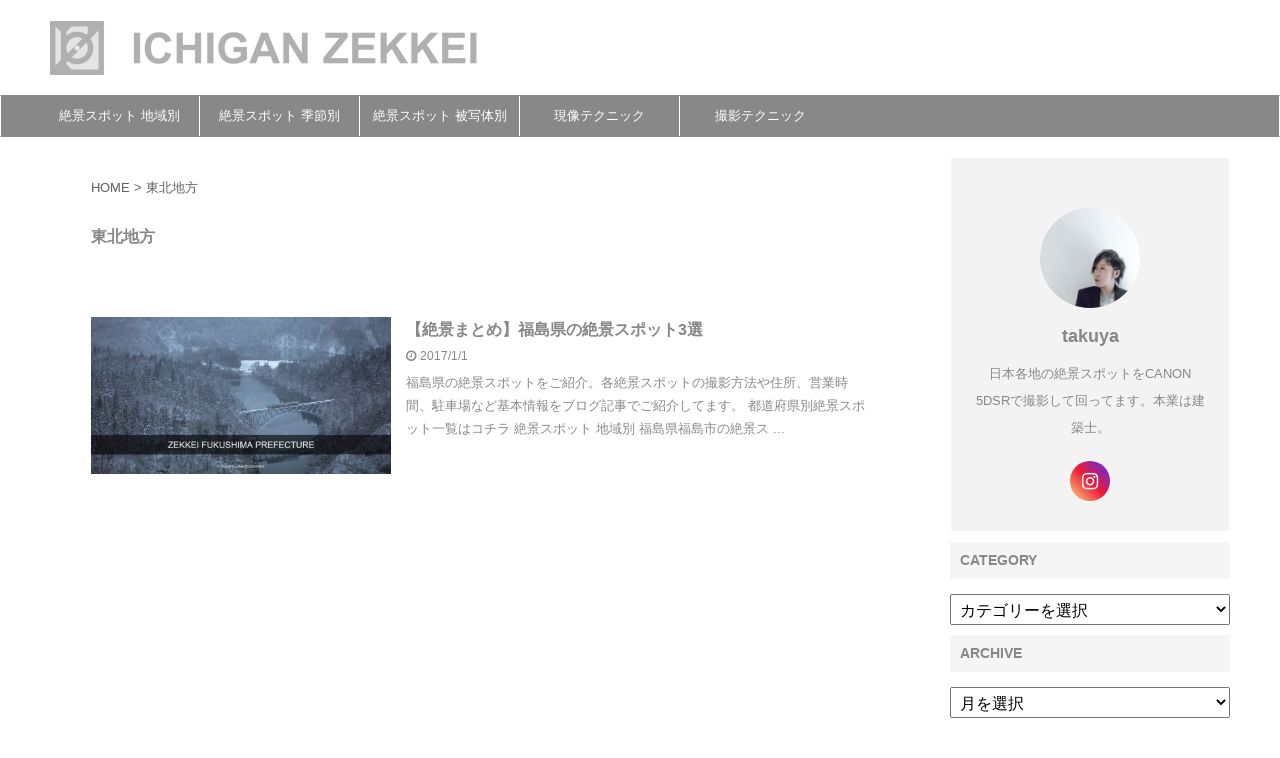

--- FILE ---
content_type: text/html; charset=UTF-8
request_url: https://ichigan-zekkei.com/archives/tag/%E6%9D%B1%E5%8C%97%E5%9C%B0%E6%96%B9
body_size: 21030
content:
<!DOCTYPE html>
<!--[if lt IE 7]>
<html class="ie6" dir="ltr" lang="ja" prefix="og: https://ogp.me/ns#"> <![endif]-->
<!--[if IE 7]>
<html class="i7" dir="ltr" lang="ja" prefix="og: https://ogp.me/ns#"> <![endif]-->
<!--[if IE 8]>
<html class="ie" dir="ltr" lang="ja" prefix="og: https://ogp.me/ns#"> <![endif]-->
<!--[if gt IE 8]><!-->
<html dir="ltr" lang="ja" prefix="og: https://ogp.me/ns#" class="s-navi-search-overlay ">
	<!--<![endif]-->
	<head prefix="og: http://ogp.me/ns# fb: http://ogp.me/ns/fb# article: http://ogp.me/ns/article#">
		<meta charset="UTF-8" >
		<meta name="viewport" content="width=device-width,initial-scale=1.0,user-scalable=no,viewport-fit=cover">
		<meta name="format-detection" content="telephone=no" >
		<meta name="referrer" content="no-referrer-when-downgrade"/>

					<meta name="robots" content="noindex,follow">
		
		<link rel="alternate" type="application/rss+xml" title="一眼絶景  ICHIGAN ZEKKEI RSS Feed" href="https://ichigan-zekkei.com/feed" />
		<link rel="pingback" href="https://ichigan-zekkei.com/xmlrpc.php" >
		<!--[if lt IE 9]>
		<script src="https://ichigan-zekkei.com/wp-content/themes/affinger5/js/html5shiv.js"></script>
		<![endif]-->
				
		<!-- All in One SEO 4.9.3 - aioseo.com -->
	<meta name="robots" content="max-image-preview:large" />
	<link rel="canonical" href="https://ichigan-zekkei.com/archives/tag/%e6%9d%b1%e5%8c%97%e5%9c%b0%e6%96%b9" />
	<meta name="generator" content="All in One SEO (AIOSEO) 4.9.3" />
		<script type="application/ld+json" class="aioseo-schema">
			{"@context":"https:\/\/schema.org","@graph":[{"@type":"BreadcrumbList","@id":"https:\/\/ichigan-zekkei.com\/archives\/tag\/%E6%9D%B1%E5%8C%97%E5%9C%B0%E6%96%B9#breadcrumblist","itemListElement":[{"@type":"ListItem","@id":"https:\/\/ichigan-zekkei.com#listItem","position":1,"name":"\u30db\u30fc\u30e0","item":"https:\/\/ichigan-zekkei.com","nextItem":{"@type":"ListItem","@id":"https:\/\/ichigan-zekkei.com\/archives\/tag\/%e6%9d%b1%e5%8c%97%e5%9c%b0%e6%96%b9#listItem","name":"\u6771\u5317\u5730\u65b9"}},{"@type":"ListItem","@id":"https:\/\/ichigan-zekkei.com\/archives\/tag\/%e6%9d%b1%e5%8c%97%e5%9c%b0%e6%96%b9#listItem","position":2,"name":"\u6771\u5317\u5730\u65b9","previousItem":{"@type":"ListItem","@id":"https:\/\/ichigan-zekkei.com#listItem","name":"\u30db\u30fc\u30e0"}}]},{"@type":"CollectionPage","@id":"https:\/\/ichigan-zekkei.com\/archives\/tag\/%E6%9D%B1%E5%8C%97%E5%9C%B0%E6%96%B9#collectionpage","url":"https:\/\/ichigan-zekkei.com\/archives\/tag\/%E6%9D%B1%E5%8C%97%E5%9C%B0%E6%96%B9","name":"\u6771\u5317\u5730\u65b9 | \u4e00\u773c\u7d76\u666f ICHIGAN ZEKKEI","inLanguage":"ja","isPartOf":{"@id":"https:\/\/ichigan-zekkei.com\/#website"},"breadcrumb":{"@id":"https:\/\/ichigan-zekkei.com\/archives\/tag\/%E6%9D%B1%E5%8C%97%E5%9C%B0%E6%96%B9#breadcrumblist"}},{"@type":"Organization","@id":"https:\/\/ichigan-zekkei.com\/#organization","name":"\u4e00\u773c\u7d76\u666f  ICHIGAN ZEKKEI","url":"https:\/\/ichigan-zekkei.com\/"},{"@type":"WebSite","@id":"https:\/\/ichigan-zekkei.com\/#website","url":"https:\/\/ichigan-zekkei.com\/","name":"\u4e00\u773c\u7d76\u666f  ICHIGAN ZEKKEI","inLanguage":"ja","publisher":{"@id":"https:\/\/ichigan-zekkei.com\/#organization"}}]}
		</script>
		<!-- All in One SEO -->

<title>東北地方 | 一眼絶景 ICHIGAN ZEKKEI</title>
<link rel='dns-prefetch' href='//ajax.googleapis.com' />
<link rel='dns-prefetch' href='//s.w.org' />
<link rel='dns-prefetch' href='//c0.wp.com' />
<link rel='dns-prefetch' href='//www.googletagmanager.com' />
<script type="text/javascript">
window._wpemojiSettings = {"baseUrl":"https:\/\/s.w.org\/images\/core\/emoji\/14.0.0\/72x72\/","ext":".png","svgUrl":"https:\/\/s.w.org\/images\/core\/emoji\/14.0.0\/svg\/","svgExt":".svg","source":{"concatemoji":"https:\/\/ichigan-zekkei.com\/wp-includes\/js\/wp-emoji-release.min.js?ver=6.0.1"}};
/*! This file is auto-generated */
!function(e,a,t){var n,r,o,i=a.createElement("canvas"),p=i.getContext&&i.getContext("2d");function s(e,t){var a=String.fromCharCode,e=(p.clearRect(0,0,i.width,i.height),p.fillText(a.apply(this,e),0,0),i.toDataURL());return p.clearRect(0,0,i.width,i.height),p.fillText(a.apply(this,t),0,0),e===i.toDataURL()}function c(e){var t=a.createElement("script");t.src=e,t.defer=t.type="text/javascript",a.getElementsByTagName("head")[0].appendChild(t)}for(o=Array("flag","emoji"),t.supports={everything:!0,everythingExceptFlag:!0},r=0;r<o.length;r++)t.supports[o[r]]=function(e){if(!p||!p.fillText)return!1;switch(p.textBaseline="top",p.font="600 32px Arial",e){case"flag":return s([127987,65039,8205,9895,65039],[127987,65039,8203,9895,65039])?!1:!s([55356,56826,55356,56819],[55356,56826,8203,55356,56819])&&!s([55356,57332,56128,56423,56128,56418,56128,56421,56128,56430,56128,56423,56128,56447],[55356,57332,8203,56128,56423,8203,56128,56418,8203,56128,56421,8203,56128,56430,8203,56128,56423,8203,56128,56447]);case"emoji":return!s([129777,127995,8205,129778,127999],[129777,127995,8203,129778,127999])}return!1}(o[r]),t.supports.everything=t.supports.everything&&t.supports[o[r]],"flag"!==o[r]&&(t.supports.everythingExceptFlag=t.supports.everythingExceptFlag&&t.supports[o[r]]);t.supports.everythingExceptFlag=t.supports.everythingExceptFlag&&!t.supports.flag,t.DOMReady=!1,t.readyCallback=function(){t.DOMReady=!0},t.supports.everything||(n=function(){t.readyCallback()},a.addEventListener?(a.addEventListener("DOMContentLoaded",n,!1),e.addEventListener("load",n,!1)):(e.attachEvent("onload",n),a.attachEvent("onreadystatechange",function(){"complete"===a.readyState&&t.readyCallback()})),(e=t.source||{}).concatemoji?c(e.concatemoji):e.wpemoji&&e.twemoji&&(c(e.twemoji),c(e.wpemoji)))}(window,document,window._wpemojiSettings);
</script>
<style type="text/css">
img.wp-smiley,
img.emoji {
	display: inline !important;
	border: none !important;
	box-shadow: none !important;
	height: 1em !important;
	width: 1em !important;
	margin: 0 0.07em !important;
	vertical-align: -0.1em !important;
	background: none !important;
	padding: 0 !important;
}
</style>
	<link rel='stylesheet' id='wp-block-library-css'  href='https://c0.wp.com/c/6.0.1/wp-includes/css/dist/block-library/style.min.css' type='text/css' media='all' />
<style id='wp-block-library-inline-css' type='text/css'>
.has-text-align-justify{text-align:justify;}
</style>
<link rel='stylesheet' id='aioseo/css/src/vue/standalone/blocks/table-of-contents/global.scss-css'  href='https://ichigan-zekkei.com/wp-content/plugins/all-in-one-seo-pack/dist/Lite/assets/css/table-of-contents/global.e90f6d47.css?ver=4.9.3' type='text/css' media='all' />
<link rel='stylesheet' id='mediaelement-css'  href='https://c0.wp.com/c/6.0.1/wp-includes/js/mediaelement/mediaelementplayer-legacy.min.css' type='text/css' media='all' />
<link rel='stylesheet' id='wp-mediaelement-css'  href='https://c0.wp.com/c/6.0.1/wp-includes/js/mediaelement/wp-mediaelement.min.css' type='text/css' media='all' />
<style id='global-styles-inline-css' type='text/css'>
body{--wp--preset--color--black: #000000;--wp--preset--color--cyan-bluish-gray: #abb8c3;--wp--preset--color--white: #ffffff;--wp--preset--color--pale-pink: #f78da7;--wp--preset--color--vivid-red: #cf2e2e;--wp--preset--color--luminous-vivid-orange: #ff6900;--wp--preset--color--luminous-vivid-amber: #fcb900;--wp--preset--color--light-green-cyan: #7bdcb5;--wp--preset--color--vivid-green-cyan: #00d084;--wp--preset--color--pale-cyan-blue: #8ed1fc;--wp--preset--color--vivid-cyan-blue: #0693e3;--wp--preset--color--vivid-purple: #9b51e0;--wp--preset--color--soft-red: #e6514c;--wp--preset--color--light-grayish-red: #fdebee;--wp--preset--color--vivid-yellow: #ffc107;--wp--preset--color--very-pale-yellow: #fffde7;--wp--preset--color--very-light-gray: #fafafa;--wp--preset--color--very-dark-gray: #313131;--wp--preset--color--original-color-a: #43a047;--wp--preset--color--original-color-b: #795548;--wp--preset--color--original-color-c: #ec407a;--wp--preset--color--original-color-d: #9e9d24;--wp--preset--gradient--vivid-cyan-blue-to-vivid-purple: linear-gradient(135deg,rgba(6,147,227,1) 0%,rgb(155,81,224) 100%);--wp--preset--gradient--light-green-cyan-to-vivid-green-cyan: linear-gradient(135deg,rgb(122,220,180) 0%,rgb(0,208,130) 100%);--wp--preset--gradient--luminous-vivid-amber-to-luminous-vivid-orange: linear-gradient(135deg,rgba(252,185,0,1) 0%,rgba(255,105,0,1) 100%);--wp--preset--gradient--luminous-vivid-orange-to-vivid-red: linear-gradient(135deg,rgba(255,105,0,1) 0%,rgb(207,46,46) 100%);--wp--preset--gradient--very-light-gray-to-cyan-bluish-gray: linear-gradient(135deg,rgb(238,238,238) 0%,rgb(169,184,195) 100%);--wp--preset--gradient--cool-to-warm-spectrum: linear-gradient(135deg,rgb(74,234,220) 0%,rgb(151,120,209) 20%,rgb(207,42,186) 40%,rgb(238,44,130) 60%,rgb(251,105,98) 80%,rgb(254,248,76) 100%);--wp--preset--gradient--blush-light-purple: linear-gradient(135deg,rgb(255,206,236) 0%,rgb(152,150,240) 100%);--wp--preset--gradient--blush-bordeaux: linear-gradient(135deg,rgb(254,205,165) 0%,rgb(254,45,45) 50%,rgb(107,0,62) 100%);--wp--preset--gradient--luminous-dusk: linear-gradient(135deg,rgb(255,203,112) 0%,rgb(199,81,192) 50%,rgb(65,88,208) 100%);--wp--preset--gradient--pale-ocean: linear-gradient(135deg,rgb(255,245,203) 0%,rgb(182,227,212) 50%,rgb(51,167,181) 100%);--wp--preset--gradient--electric-grass: linear-gradient(135deg,rgb(202,248,128) 0%,rgb(113,206,126) 100%);--wp--preset--gradient--midnight: linear-gradient(135deg,rgb(2,3,129) 0%,rgb(40,116,252) 100%);--wp--preset--duotone--dark-grayscale: url('#wp-duotone-dark-grayscale');--wp--preset--duotone--grayscale: url('#wp-duotone-grayscale');--wp--preset--duotone--purple-yellow: url('#wp-duotone-purple-yellow');--wp--preset--duotone--blue-red: url('#wp-duotone-blue-red');--wp--preset--duotone--midnight: url('#wp-duotone-midnight');--wp--preset--duotone--magenta-yellow: url('#wp-duotone-magenta-yellow');--wp--preset--duotone--purple-green: url('#wp-duotone-purple-green');--wp--preset--duotone--blue-orange: url('#wp-duotone-blue-orange');--wp--preset--font-size--small: 13px;--wp--preset--font-size--medium: 20px;--wp--preset--font-size--large: 36px;--wp--preset--font-size--x-large: 42px;}.has-black-color{color: var(--wp--preset--color--black) !important;}.has-cyan-bluish-gray-color{color: var(--wp--preset--color--cyan-bluish-gray) !important;}.has-white-color{color: var(--wp--preset--color--white) !important;}.has-pale-pink-color{color: var(--wp--preset--color--pale-pink) !important;}.has-vivid-red-color{color: var(--wp--preset--color--vivid-red) !important;}.has-luminous-vivid-orange-color{color: var(--wp--preset--color--luminous-vivid-orange) !important;}.has-luminous-vivid-amber-color{color: var(--wp--preset--color--luminous-vivid-amber) !important;}.has-light-green-cyan-color{color: var(--wp--preset--color--light-green-cyan) !important;}.has-vivid-green-cyan-color{color: var(--wp--preset--color--vivid-green-cyan) !important;}.has-pale-cyan-blue-color{color: var(--wp--preset--color--pale-cyan-blue) !important;}.has-vivid-cyan-blue-color{color: var(--wp--preset--color--vivid-cyan-blue) !important;}.has-vivid-purple-color{color: var(--wp--preset--color--vivid-purple) !important;}.has-black-background-color{background-color: var(--wp--preset--color--black) !important;}.has-cyan-bluish-gray-background-color{background-color: var(--wp--preset--color--cyan-bluish-gray) !important;}.has-white-background-color{background-color: var(--wp--preset--color--white) !important;}.has-pale-pink-background-color{background-color: var(--wp--preset--color--pale-pink) !important;}.has-vivid-red-background-color{background-color: var(--wp--preset--color--vivid-red) !important;}.has-luminous-vivid-orange-background-color{background-color: var(--wp--preset--color--luminous-vivid-orange) !important;}.has-luminous-vivid-amber-background-color{background-color: var(--wp--preset--color--luminous-vivid-amber) !important;}.has-light-green-cyan-background-color{background-color: var(--wp--preset--color--light-green-cyan) !important;}.has-vivid-green-cyan-background-color{background-color: var(--wp--preset--color--vivid-green-cyan) !important;}.has-pale-cyan-blue-background-color{background-color: var(--wp--preset--color--pale-cyan-blue) !important;}.has-vivid-cyan-blue-background-color{background-color: var(--wp--preset--color--vivid-cyan-blue) !important;}.has-vivid-purple-background-color{background-color: var(--wp--preset--color--vivid-purple) !important;}.has-black-border-color{border-color: var(--wp--preset--color--black) !important;}.has-cyan-bluish-gray-border-color{border-color: var(--wp--preset--color--cyan-bluish-gray) !important;}.has-white-border-color{border-color: var(--wp--preset--color--white) !important;}.has-pale-pink-border-color{border-color: var(--wp--preset--color--pale-pink) !important;}.has-vivid-red-border-color{border-color: var(--wp--preset--color--vivid-red) !important;}.has-luminous-vivid-orange-border-color{border-color: var(--wp--preset--color--luminous-vivid-orange) !important;}.has-luminous-vivid-amber-border-color{border-color: var(--wp--preset--color--luminous-vivid-amber) !important;}.has-light-green-cyan-border-color{border-color: var(--wp--preset--color--light-green-cyan) !important;}.has-vivid-green-cyan-border-color{border-color: var(--wp--preset--color--vivid-green-cyan) !important;}.has-pale-cyan-blue-border-color{border-color: var(--wp--preset--color--pale-cyan-blue) !important;}.has-vivid-cyan-blue-border-color{border-color: var(--wp--preset--color--vivid-cyan-blue) !important;}.has-vivid-purple-border-color{border-color: var(--wp--preset--color--vivid-purple) !important;}.has-vivid-cyan-blue-to-vivid-purple-gradient-background{background: var(--wp--preset--gradient--vivid-cyan-blue-to-vivid-purple) !important;}.has-light-green-cyan-to-vivid-green-cyan-gradient-background{background: var(--wp--preset--gradient--light-green-cyan-to-vivid-green-cyan) !important;}.has-luminous-vivid-amber-to-luminous-vivid-orange-gradient-background{background: var(--wp--preset--gradient--luminous-vivid-amber-to-luminous-vivid-orange) !important;}.has-luminous-vivid-orange-to-vivid-red-gradient-background{background: var(--wp--preset--gradient--luminous-vivid-orange-to-vivid-red) !important;}.has-very-light-gray-to-cyan-bluish-gray-gradient-background{background: var(--wp--preset--gradient--very-light-gray-to-cyan-bluish-gray) !important;}.has-cool-to-warm-spectrum-gradient-background{background: var(--wp--preset--gradient--cool-to-warm-spectrum) !important;}.has-blush-light-purple-gradient-background{background: var(--wp--preset--gradient--blush-light-purple) !important;}.has-blush-bordeaux-gradient-background{background: var(--wp--preset--gradient--blush-bordeaux) !important;}.has-luminous-dusk-gradient-background{background: var(--wp--preset--gradient--luminous-dusk) !important;}.has-pale-ocean-gradient-background{background: var(--wp--preset--gradient--pale-ocean) !important;}.has-electric-grass-gradient-background{background: var(--wp--preset--gradient--electric-grass) !important;}.has-midnight-gradient-background{background: var(--wp--preset--gradient--midnight) !important;}.has-small-font-size{font-size: var(--wp--preset--font-size--small) !important;}.has-medium-font-size{font-size: var(--wp--preset--font-size--medium) !important;}.has-large-font-size{font-size: var(--wp--preset--font-size--large) !important;}.has-x-large-font-size{font-size: var(--wp--preset--font-size--x-large) !important;}
</style>
<link rel='stylesheet' id='contact-form-7-css'  href='https://ichigan-zekkei.com/wp-content/plugins/contact-form-7/includes/css/styles.css?ver=5.3.2' type='text/css' media='all' />
<link rel='stylesheet' id='toc-screen-css'  href='https://ichigan-zekkei.com/wp-content/plugins/table-of-contents-plus/screen.min.css?ver=2002' type='text/css' media='all' />
<link rel='stylesheet' id='normalize-css'  href='https://ichigan-zekkei.com/wp-content/themes/affinger5/css/normalize.css?ver=1.5.9' type='text/css' media='all' />
<link rel='stylesheet' id='font-awesome-css'  href='https://ichigan-zekkei.com/wp-content/themes/affinger5/css/fontawesome/css/font-awesome.min.css?ver=4.7.0' type='text/css' media='all' />
<link rel='stylesheet' id='font-awesome-animation-css'  href='https://ichigan-zekkei.com/wp-content/themes/affinger5/css/fontawesome/css/font-awesome-animation.min.css?ver=6.0.1' type='text/css' media='all' />
<link rel='stylesheet' id='st_svg-css'  href='https://ichigan-zekkei.com/wp-content/themes/affinger5/st_svg/style.css?ver=6.0.1' type='text/css' media='all' />
<link rel='stylesheet' id='slick-css'  href='https://ichigan-zekkei.com/wp-content/themes/affinger5/vendor/slick/slick.css?ver=1.8.0' type='text/css' media='all' />
<link rel='stylesheet' id='slick-theme-css'  href='https://ichigan-zekkei.com/wp-content/themes/affinger5/vendor/slick/slick-theme.css?ver=1.8.0' type='text/css' media='all' />
<link rel='stylesheet' id='style-css'  href='https://ichigan-zekkei.com/wp-content/themes/affinger5/style.css?ver=6.0.1' type='text/css' media='all' />
<link rel='stylesheet' id='child-style-css'  href='https://ichigan-zekkei.com/wp-content/themes/affinger5-child/style.css?ver=6.0.1' type='text/css' media='all' />
<link rel='stylesheet' id='single-css'  href='https://ichigan-zekkei.com/wp-content/themes/affinger5/st-rankcss.php' type='text/css' media='all' />
<link rel='stylesheet' id='tablepress-default-css'  href='https://ichigan-zekkei.com/wp-content/plugins/tablepress/css/build/default.css?ver=2.1.1' type='text/css' media='all' />
<link rel='stylesheet' id='st-themecss-css'  href='https://ichigan-zekkei.com/wp-content/themes/affinger5/st-themecss-loader.php?ver=6.0.1' type='text/css' media='all' />
<link rel='stylesheet' id='jetpack_css-css'  href='https://c0.wp.com/p/jetpack/12.0.2/css/jetpack.css' type='text/css' media='all' />
<link rel="stylesheet" type="text/css" href="https://ichigan-zekkei.com/wp-content/plugins/smart-slider-3/Public/SmartSlider3/Application/Frontend/Assets/dist/smartslider.min.css?ver=569f102c" media="all">
<style data-related="n2-ss-264">div#n2-ss-264 .n2-ss-slider-1{display:grid;position:relative;}div#n2-ss-264 .n2-ss-slider-2{display:grid;position:relative;overflow:hidden;padding:0px 0px 0px 0px;border:0px solid RGBA(62,62,62,1);border-radius:0px;background-clip:padding-box;background-repeat:repeat;background-position:50% 50%;background-size:cover;background-attachment:scroll;z-index:1;}div#n2-ss-264:not(.n2-ss-loaded) .n2-ss-slider-2{background-image:none !important;}div#n2-ss-264 .n2-ss-slider-3{display:grid;grid-template-areas:'cover';position:relative;overflow:hidden;z-index:10;}div#n2-ss-264 .n2-ss-slider-3 > *{grid-area:cover;}div#n2-ss-264 .n2-ss-slide-backgrounds,div#n2-ss-264 .n2-ss-slider-3 > .n2-ss-divider{position:relative;}div#n2-ss-264 .n2-ss-slide-backgrounds{z-index:10;}div#n2-ss-264 .n2-ss-slide-backgrounds > *{overflow:hidden;}div#n2-ss-264 .n2-ss-slide-background{transform:translateX(-100000px);}div#n2-ss-264 .n2-ss-slider-4{place-self:center;position:relative;width:100%;height:100%;display:grid;grid-template-areas:'slide';}div#n2-ss-264 .n2-ss-slider-4 > *{grid-area:slide;}div#n2-ss-264.n2-ss-full-page--constrain-ratio .n2-ss-slider-4{height:auto;}div#n2-ss-264 .n2-ss-slide{display:grid;place-items:center;grid-auto-columns:100%;position:relative;z-index:20;-webkit-backface-visibility:hidden;transform:translateX(-100000px);}div#n2-ss-264 .n2-ss-slide{perspective:1500px;}div#n2-ss-264 .n2-ss-slide-active{z-index:21;}.n2-ss-background-animation{position:absolute;top:0;left:0;width:100%;height:100%;z-index:3;}div#n2-ss-264 .nextend-arrow{cursor:pointer;overflow:hidden;line-height:0 !important;z-index:18;}div#n2-ss-264 .nextend-arrow img{position:relative;display:block;}div#n2-ss-264 .nextend-arrow img.n2-arrow-hover-img{display:none;}div#n2-ss-264 .nextend-arrow:HOVER img.n2-arrow-hover-img{display:inline;}div#n2-ss-264 .nextend-arrow:HOVER img.n2-arrow-normal-img{display:none;}div#n2-ss-264 .nextend-arrow-animated{overflow:hidden;}div#n2-ss-264 .nextend-arrow-animated > div{position:relative;}div#n2-ss-264 .nextend-arrow-animated .n2-active{position:absolute;}div#n2-ss-264 .nextend-arrow-animated-fade{transition:background 0.3s, opacity 0.4s;}div#n2-ss-264 .nextend-arrow-animated-horizontal > div{transition:all 0.4s;transform:none;}div#n2-ss-264 .nextend-arrow-animated-horizontal .n2-active{top:0;}div#n2-ss-264 .nextend-arrow-previous.nextend-arrow-animated-horizontal .n2-active{left:100%;}div#n2-ss-264 .nextend-arrow-next.nextend-arrow-animated-horizontal .n2-active{right:100%;}div#n2-ss-264 .nextend-arrow-previous.nextend-arrow-animated-horizontal:HOVER > div,div#n2-ss-264 .nextend-arrow-previous.nextend-arrow-animated-horizontal:FOCUS > div{transform:translateX(-100%);}div#n2-ss-264 .nextend-arrow-next.nextend-arrow-animated-horizontal:HOVER > div,div#n2-ss-264 .nextend-arrow-next.nextend-arrow-animated-horizontal:FOCUS > div{transform:translateX(100%);}div#n2-ss-264 .nextend-arrow-animated-vertical > div{transition:all 0.4s;transform:none;}div#n2-ss-264 .nextend-arrow-animated-vertical .n2-active{left:0;}div#n2-ss-264 .nextend-arrow-previous.nextend-arrow-animated-vertical .n2-active{top:100%;}div#n2-ss-264 .nextend-arrow-next.nextend-arrow-animated-vertical .n2-active{bottom:100%;}div#n2-ss-264 .nextend-arrow-previous.nextend-arrow-animated-vertical:HOVER > div,div#n2-ss-264 .nextend-arrow-previous.nextend-arrow-animated-vertical:FOCUS > div{transform:translateY(-100%);}div#n2-ss-264 .nextend-arrow-next.nextend-arrow-animated-vertical:HOVER > div,div#n2-ss-264 .nextend-arrow-next.nextend-arrow-animated-vertical:FOCUS > div{transform:translateY(100%);}div#n2-ss-264 .nextend-thumbnail{flex:0 0 auto;overflow:hidden;}div#n2-ss-264 .nextend-thumbnail-default{position:relative;display:flex;flex-direction:column;z-index:10;}div#n2-ss-264 .nextend-thumbnail-inner{position:relative;flex-basis:0;flex-grow:1;scroll-behavior:smooth;scrollbar-width:none;}div#n2-ss-264 .nextend-thumbnail-inner::-webkit-scrollbar{width:0;height:0;background:transparent;}div#n2-ss-264 .nextend-thumbnail-button{position:absolute;display:grid;place-content:center;transition:all 0.4s;cursor:pointer;visibility:hidden;}div#n2-ss-264 .nextend-thumbnail-button *{visibility:visible;}div#n2-ss-264 .nextend-thumbnail-scroller{display:grid;}div#n2-ss-264 .n2-thumbnail-dot{position:relative;}div#n2-ss-264 .n2-thumbnail-dot img{object-fit:cover;max-width:none;}div#n2-ss-264 .n2-caption-before{order:-1;}div#n2-ss-264 .n2-caption-overlay{position:absolute;box-sizing:border-box;display:grid;place-content:center;}div#n2-ss-264 .n2-thumbnail-dot-type{position:absolute;left:50%;top:50%;transform:translate3d(-50%,-50%,0);}div#n2-ss-264 .nextend-thumbnail-vertical .nextend-thumbnail-scroller{min-height:100%;height:-moz-fit-content;height:-webkit-fit-content;height:fit-content;}div#n2-ss-264 .nextend-thumbnail-vertical .n2-align-content-start{align-content:flex-start;}div#n2-ss-264 .nextend-thumbnail-vertical .n2-align-content-center{align-content:center;}div#n2-ss-264 .nextend-thumbnail-vertical .n2-align-content-end{align-content:flex-end;}div#n2-ss-264 .nextend-thumbnail-vertical .n2-align-content-space-between{align-content:space-between;}div#n2-ss-264 .nextend-thumbnail-vertical .n2-align-content-space-around{align-content:space-around;}div#n2-ss-264 .nextend-thumbnail-vertical .nextend-thumbnail-inner{overflow-y:scroll;}div#n2-ss-264 .nextend-thumbnail-vertical .n2-thumbnail-dot{display:grid;grid-template-columns:auto 1fr;}div#n2-ss-264 .nextend-thumbnail-vertical .nextend-thumbnail-button{width:100%;}div#n2-ss-264 .nextend-thumbnail-vertical .nextend-thumbnail-previous{top:10px;}div#n2-ss-264 .nextend-thumbnail-vertical[data-has-previous="0"] .nextend-thumbnail-previous{transform:translateY(min(-100px,calc(-110%)));opacity:0;}div#n2-ss-264 .nextend-thumbnail-vertical .nextend-thumbnail-next{bottom:10px;}div#n2-ss-264 .nextend-thumbnail-vertical[data-has-next="0"] .nextend-thumbnail-next{transform:translateY(max(100px,calc(110%)));opacity:0;}div#n2-ss-264 .nextend-thumbnail-horizontal{flex-direction:row;}div#n2-ss-264 .nextend-thumbnail-horizontal .nextend-thumbnail-inner{overflow-x:scroll;}div#n2-ss-264 .nextend-thumbnail-horizontal .nextend-thumbnail-scroller{min-width:100%;width:-moz-fit-content;width:-webkit-fit-content;width:fit-content;grid-auto-flow:column;grid-auto-columns:min-content;}div#n2-ss-264 .nextend-thumbnail-horizontal .n2-align-content-start{justify-content:flex-start;}div#n2-ss-264 .nextend-thumbnail-horizontal .n2-align-content-center{justify-content:center;}div#n2-ss-264 .nextend-thumbnail-horizontal .n2-align-content-end{justify-content:flex-end;}div#n2-ss-264 .nextend-thumbnail-horizontal .n2-align-content-space-between{justify-content:space-between;}div#n2-ss-264 .nextend-thumbnail-horizontal .n2-align-content-space-around{justify-content:space-around;}div#n2-ss-264 .nextend-thumbnail-horizontal .n2-thumbnail-dot{display:grid;grid-template-rows:auto 1fr;overflow:hidden;}div#n2-ss-264 .nextend-thumbnail-horizontal .nextend-thumbnail-button{height:100%;}div#n2-ss-264 .nextend-thumbnail-horizontal .nextend-thumbnail-previous{left:10px;transform:rotateZ(-90deg);}div#n2-ss-264 .nextend-thumbnail-horizontal[data-has-previous="0"] .nextend-thumbnail-previous{transform:translateX(min(-100px,calc(-110%))) rotateZ(-90deg);opacity:0;}div#n2-ss-264 .nextend-thumbnail-horizontal .nextend-thumbnail-next{right:10px;transform:rotateZ(-90deg);}div#n2-ss-264 .nextend-thumbnail-horizontal[data-has-next="0"] .nextend-thumbnail-next{transform:translateX(max(100px,calc(110%))) rotateZ(-90deg);opacity:0;}div#n2-ss-264 .n2-style-f58d52632d016e4532dc73de3ceef8d2-simple{background: #242424;opacity:1;padding:3px 3px 3px 3px ;box-shadow: none;border-width: 0px;border-style: solid;border-color: #000000; border-color: RGBA(0,0,0,1);border-radius:0px;}div#n2-ss-264 .n2-style-8ad5048b81c3c254e5a4ea951ba18f46-dot{background: RGBA(0,0,0,0);opacity:0.4;padding:0px 0px 0px 0px ;box-shadow: none;border-width: 0px;border-style: solid;border-color: #ffffff; border-color: RGBA(255,255,255,0);border-radius:0px;margin: 3px;
transition: all 0.4s;}div#n2-ss-264 .n2-style-8ad5048b81c3c254e5a4ea951ba18f46-dot.n2-active, div#n2-ss-264 .n2-style-8ad5048b81c3c254e5a4ea951ba18f46-dot:HOVER, div#n2-ss-264 .n2-style-8ad5048b81c3c254e5a4ea951ba18f46-dot:FOCUS{border-width: 0px;border-style: solid;border-color: #ffffff; border-color: RGBA(255,255,255,0.8);opacity:1;}div#n2-ss-264 .n2-ss-slide-limiter{max-width:980px;}div#n2-ss-264 .nextend-arrow img{width: 32px}div#n2-ss-264 .n2-thumbnail-dot img{width:100px;height:60px}@media (min-width: 1200px){div#n2-ss-264 [data-hide-desktopportrait="1"]{display: none !important;}}@media (orientation: landscape) and (max-width: 1199px) and (min-width: 901px),(orientation: portrait) and (max-width: 1199px) and (min-width: 701px){div#n2-ss-264 [data-hide-tabletportrait="1"]{display: none !important;}}@media (orientation: landscape) and (max-width: 900px),(orientation: portrait) and (max-width: 700px){div#n2-ss-264 [data-hide-mobileportrait="1"]{display: none !important;}div#n2-ss-264 .nextend-arrow img{width: 16px}}</style>
<style data-related="n2-ss-105">div#n2-ss-105 .n2-ss-slider-1{display:grid;position:relative;}div#n2-ss-105 .n2-ss-slider-2{display:grid;position:relative;overflow:hidden;padding:0px 0px 0px 0px;border:0px solid RGBA(62,62,62,1);border-radius:0px;background-clip:padding-box;background-repeat:repeat;background-position:50% 50%;background-size:cover;background-attachment:scroll;z-index:1;}div#n2-ss-105:not(.n2-ss-loaded) .n2-ss-slider-2{background-image:none !important;}div#n2-ss-105 .n2-ss-slider-3{display:grid;grid-template-areas:'cover';position:relative;overflow:hidden;z-index:10;}div#n2-ss-105 .n2-ss-slider-3 > *{grid-area:cover;}div#n2-ss-105 .n2-ss-slide-backgrounds,div#n2-ss-105 .n2-ss-slider-3 > .n2-ss-divider{position:relative;}div#n2-ss-105 .n2-ss-slide-backgrounds{z-index:10;}div#n2-ss-105 .n2-ss-slide-backgrounds > *{overflow:hidden;}div#n2-ss-105 .n2-ss-slide-background{transform:translateX(-100000px);}div#n2-ss-105 .n2-ss-slider-4{place-self:center;position:relative;width:100%;height:100%;display:grid;grid-template-areas:'slide';}div#n2-ss-105 .n2-ss-slider-4 > *{grid-area:slide;}div#n2-ss-105.n2-ss-full-page--constrain-ratio .n2-ss-slider-4{height:auto;}div#n2-ss-105 .n2-ss-slide{display:grid;place-items:center;grid-auto-columns:100%;position:relative;z-index:20;-webkit-backface-visibility:hidden;transform:translateX(-100000px);}div#n2-ss-105 .n2-ss-slide{perspective:1500px;}div#n2-ss-105 .n2-ss-slide-active{z-index:21;}.n2-ss-background-animation{position:absolute;top:0;left:0;width:100%;height:100%;z-index:3;}div#n2-ss-105 .nextend-arrow{cursor:pointer;overflow:hidden;line-height:0 !important;z-index:18;}div#n2-ss-105 .nextend-arrow img{position:relative;display:block;}div#n2-ss-105 .nextend-arrow img.n2-arrow-hover-img{display:none;}div#n2-ss-105 .nextend-arrow:HOVER img.n2-arrow-hover-img{display:inline;}div#n2-ss-105 .nextend-arrow:HOVER img.n2-arrow-normal-img{display:none;}div#n2-ss-105 .nextend-arrow-animated{overflow:hidden;}div#n2-ss-105 .nextend-arrow-animated > div{position:relative;}div#n2-ss-105 .nextend-arrow-animated .n2-active{position:absolute;}div#n2-ss-105 .nextend-arrow-animated-fade{transition:background 0.3s, opacity 0.4s;}div#n2-ss-105 .nextend-arrow-animated-horizontal > div{transition:all 0.4s;transform:none;}div#n2-ss-105 .nextend-arrow-animated-horizontal .n2-active{top:0;}div#n2-ss-105 .nextend-arrow-previous.nextend-arrow-animated-horizontal .n2-active{left:100%;}div#n2-ss-105 .nextend-arrow-next.nextend-arrow-animated-horizontal .n2-active{right:100%;}div#n2-ss-105 .nextend-arrow-previous.nextend-arrow-animated-horizontal:HOVER > div,div#n2-ss-105 .nextend-arrow-previous.nextend-arrow-animated-horizontal:FOCUS > div{transform:translateX(-100%);}div#n2-ss-105 .nextend-arrow-next.nextend-arrow-animated-horizontal:HOVER > div,div#n2-ss-105 .nextend-arrow-next.nextend-arrow-animated-horizontal:FOCUS > div{transform:translateX(100%);}div#n2-ss-105 .nextend-arrow-animated-vertical > div{transition:all 0.4s;transform:none;}div#n2-ss-105 .nextend-arrow-animated-vertical .n2-active{left:0;}div#n2-ss-105 .nextend-arrow-previous.nextend-arrow-animated-vertical .n2-active{top:100%;}div#n2-ss-105 .nextend-arrow-next.nextend-arrow-animated-vertical .n2-active{bottom:100%;}div#n2-ss-105 .nextend-arrow-previous.nextend-arrow-animated-vertical:HOVER > div,div#n2-ss-105 .nextend-arrow-previous.nextend-arrow-animated-vertical:FOCUS > div{transform:translateY(-100%);}div#n2-ss-105 .nextend-arrow-next.nextend-arrow-animated-vertical:HOVER > div,div#n2-ss-105 .nextend-arrow-next.nextend-arrow-animated-vertical:FOCUS > div{transform:translateY(100%);}div#n2-ss-105 .nextend-thumbnail{flex:0 0 auto;overflow:hidden;}div#n2-ss-105 .nextend-thumbnail-default{position:relative;display:flex;flex-direction:column;z-index:10;}div#n2-ss-105 .nextend-thumbnail-inner{position:relative;flex-basis:0;flex-grow:1;scroll-behavior:smooth;scrollbar-width:none;}div#n2-ss-105 .nextend-thumbnail-inner::-webkit-scrollbar{width:0;height:0;background:transparent;}div#n2-ss-105 .nextend-thumbnail-button{position:absolute;display:grid;place-content:center;transition:all 0.4s;cursor:pointer;visibility:hidden;}div#n2-ss-105 .nextend-thumbnail-button *{visibility:visible;}div#n2-ss-105 .nextend-thumbnail-scroller{display:grid;}div#n2-ss-105 .n2-thumbnail-dot{position:relative;}div#n2-ss-105 .n2-thumbnail-dot img{object-fit:cover;max-width:none;}div#n2-ss-105 .n2-caption-before{order:-1;}div#n2-ss-105 .n2-caption-overlay{position:absolute;box-sizing:border-box;display:grid;place-content:center;}div#n2-ss-105 .n2-thumbnail-dot-type{position:absolute;left:50%;top:50%;transform:translate3d(-50%,-50%,0);}div#n2-ss-105 .nextend-thumbnail-vertical .nextend-thumbnail-scroller{min-height:100%;height:-moz-fit-content;height:-webkit-fit-content;height:fit-content;}div#n2-ss-105 .nextend-thumbnail-vertical .n2-align-content-start{align-content:flex-start;}div#n2-ss-105 .nextend-thumbnail-vertical .n2-align-content-center{align-content:center;}div#n2-ss-105 .nextend-thumbnail-vertical .n2-align-content-end{align-content:flex-end;}div#n2-ss-105 .nextend-thumbnail-vertical .n2-align-content-space-between{align-content:space-between;}div#n2-ss-105 .nextend-thumbnail-vertical .n2-align-content-space-around{align-content:space-around;}div#n2-ss-105 .nextend-thumbnail-vertical .nextend-thumbnail-inner{overflow-y:scroll;}div#n2-ss-105 .nextend-thumbnail-vertical .n2-thumbnail-dot{display:grid;grid-template-columns:auto 1fr;}div#n2-ss-105 .nextend-thumbnail-vertical .nextend-thumbnail-button{width:100%;}div#n2-ss-105 .nextend-thumbnail-vertical .nextend-thumbnail-previous{top:10px;}div#n2-ss-105 .nextend-thumbnail-vertical[data-has-previous="0"] .nextend-thumbnail-previous{transform:translateY(min(-100px,calc(-110%)));opacity:0;}div#n2-ss-105 .nextend-thumbnail-vertical .nextend-thumbnail-next{bottom:10px;}div#n2-ss-105 .nextend-thumbnail-vertical[data-has-next="0"] .nextend-thumbnail-next{transform:translateY(max(100px,calc(110%)));opacity:0;}div#n2-ss-105 .nextend-thumbnail-horizontal{flex-direction:row;}div#n2-ss-105 .nextend-thumbnail-horizontal .nextend-thumbnail-inner{overflow-x:scroll;}div#n2-ss-105 .nextend-thumbnail-horizontal .nextend-thumbnail-scroller{min-width:100%;width:-moz-fit-content;width:-webkit-fit-content;width:fit-content;grid-auto-flow:column;grid-auto-columns:min-content;}div#n2-ss-105 .nextend-thumbnail-horizontal .n2-align-content-start{justify-content:flex-start;}div#n2-ss-105 .nextend-thumbnail-horizontal .n2-align-content-center{justify-content:center;}div#n2-ss-105 .nextend-thumbnail-horizontal .n2-align-content-end{justify-content:flex-end;}div#n2-ss-105 .nextend-thumbnail-horizontal .n2-align-content-space-between{justify-content:space-between;}div#n2-ss-105 .nextend-thumbnail-horizontal .n2-align-content-space-around{justify-content:space-around;}div#n2-ss-105 .nextend-thumbnail-horizontal .n2-thumbnail-dot{display:grid;grid-template-rows:auto 1fr;overflow:hidden;}div#n2-ss-105 .nextend-thumbnail-horizontal .nextend-thumbnail-button{height:100%;}div#n2-ss-105 .nextend-thumbnail-horizontal .nextend-thumbnail-previous{left:10px;transform:rotateZ(-90deg);}div#n2-ss-105 .nextend-thumbnail-horizontal[data-has-previous="0"] .nextend-thumbnail-previous{transform:translateX(min(-100px,calc(-110%))) rotateZ(-90deg);opacity:0;}div#n2-ss-105 .nextend-thumbnail-horizontal .nextend-thumbnail-next{right:10px;transform:rotateZ(-90deg);}div#n2-ss-105 .nextend-thumbnail-horizontal[data-has-next="0"] .nextend-thumbnail-next{transform:translateX(max(100px,calc(110%))) rotateZ(-90deg);opacity:0;}div#n2-ss-105 .n2-style-f58d52632d016e4532dc73de3ceef8d2-simple{background: #242424;opacity:1;padding:3px 3px 3px 3px ;box-shadow: none;border-width: 0px;border-style: solid;border-color: #000000; border-color: RGBA(0,0,0,1);border-radius:0px;}div#n2-ss-105 .n2-style-8ad5048b81c3c254e5a4ea951ba18f46-dot{background: RGBA(0,0,0,0);opacity:0.4;padding:0px 0px 0px 0px ;box-shadow: none;border-width: 0px;border-style: solid;border-color: #ffffff; border-color: RGBA(255,255,255,0);border-radius:0px;margin: 3px;
transition: all 0.4s;}div#n2-ss-105 .n2-style-8ad5048b81c3c254e5a4ea951ba18f46-dot.n2-active, div#n2-ss-105 .n2-style-8ad5048b81c3c254e5a4ea951ba18f46-dot:HOVER, div#n2-ss-105 .n2-style-8ad5048b81c3c254e5a4ea951ba18f46-dot:FOCUS{border-width: 0px;border-style: solid;border-color: #ffffff; border-color: RGBA(255,255,255,0.8);opacity:1;}div#n2-ss-105 .n2-ss-slide-limiter{max-width:980px;}div#n2-ss-105 .nextend-arrow img{width: 32px}div#n2-ss-105 .n2-thumbnail-dot img{width:100px;height:60px}@media (min-width: 1200px){div#n2-ss-105 [data-hide-desktopportrait="1"]{display: none !important;}}@media (orientation: landscape) and (max-width: 1199px) and (min-width: 901px),(orientation: portrait) and (max-width: 1199px) and (min-width: 701px){div#n2-ss-105 [data-hide-tabletportrait="1"]{display: none !important;}}@media (orientation: landscape) and (max-width: 900px),(orientation: portrait) and (max-width: 700px){div#n2-ss-105 [data-hide-mobileportrait="1"]{display: none !important;}div#n2-ss-105 .nextend-arrow img{width: 16px}}</style>
<style data-related="n2-ss-107">div#n2-ss-107 .n2-ss-slider-1{display:grid;position:relative;}div#n2-ss-107 .n2-ss-slider-2{display:grid;position:relative;overflow:hidden;padding:0px 0px 0px 0px;border:0px solid RGBA(62,62,62,1);border-radius:0px;background-clip:padding-box;background-repeat:repeat;background-position:50% 50%;background-size:cover;background-attachment:scroll;z-index:1;}div#n2-ss-107:not(.n2-ss-loaded) .n2-ss-slider-2{background-image:none !important;}div#n2-ss-107 .n2-ss-slider-3{display:grid;grid-template-areas:'cover';position:relative;overflow:hidden;z-index:10;}div#n2-ss-107 .n2-ss-slider-3 > *{grid-area:cover;}div#n2-ss-107 .n2-ss-slide-backgrounds,div#n2-ss-107 .n2-ss-slider-3 > .n2-ss-divider{position:relative;}div#n2-ss-107 .n2-ss-slide-backgrounds{z-index:10;}div#n2-ss-107 .n2-ss-slide-backgrounds > *{overflow:hidden;}div#n2-ss-107 .n2-ss-slide-background{transform:translateX(-100000px);}div#n2-ss-107 .n2-ss-slider-4{place-self:center;position:relative;width:100%;height:100%;display:grid;grid-template-areas:'slide';}div#n2-ss-107 .n2-ss-slider-4 > *{grid-area:slide;}div#n2-ss-107.n2-ss-full-page--constrain-ratio .n2-ss-slider-4{height:auto;}div#n2-ss-107 .n2-ss-slide{display:grid;place-items:center;grid-auto-columns:100%;position:relative;z-index:20;-webkit-backface-visibility:hidden;transform:translateX(-100000px);}div#n2-ss-107 .n2-ss-slide{perspective:1500px;}div#n2-ss-107 .n2-ss-slide-active{z-index:21;}.n2-ss-background-animation{position:absolute;top:0;left:0;width:100%;height:100%;z-index:3;}div#n2-ss-107 .nextend-arrow{cursor:pointer;overflow:hidden;line-height:0 !important;z-index:18;}div#n2-ss-107 .nextend-arrow img{position:relative;display:block;}div#n2-ss-107 .nextend-arrow img.n2-arrow-hover-img{display:none;}div#n2-ss-107 .nextend-arrow:HOVER img.n2-arrow-hover-img{display:inline;}div#n2-ss-107 .nextend-arrow:HOVER img.n2-arrow-normal-img{display:none;}div#n2-ss-107 .nextend-arrow-animated{overflow:hidden;}div#n2-ss-107 .nextend-arrow-animated > div{position:relative;}div#n2-ss-107 .nextend-arrow-animated .n2-active{position:absolute;}div#n2-ss-107 .nextend-arrow-animated-fade{transition:background 0.3s, opacity 0.4s;}div#n2-ss-107 .nextend-arrow-animated-horizontal > div{transition:all 0.4s;transform:none;}div#n2-ss-107 .nextend-arrow-animated-horizontal .n2-active{top:0;}div#n2-ss-107 .nextend-arrow-previous.nextend-arrow-animated-horizontal .n2-active{left:100%;}div#n2-ss-107 .nextend-arrow-next.nextend-arrow-animated-horizontal .n2-active{right:100%;}div#n2-ss-107 .nextend-arrow-previous.nextend-arrow-animated-horizontal:HOVER > div,div#n2-ss-107 .nextend-arrow-previous.nextend-arrow-animated-horizontal:FOCUS > div{transform:translateX(-100%);}div#n2-ss-107 .nextend-arrow-next.nextend-arrow-animated-horizontal:HOVER > div,div#n2-ss-107 .nextend-arrow-next.nextend-arrow-animated-horizontal:FOCUS > div{transform:translateX(100%);}div#n2-ss-107 .nextend-arrow-animated-vertical > div{transition:all 0.4s;transform:none;}div#n2-ss-107 .nextend-arrow-animated-vertical .n2-active{left:0;}div#n2-ss-107 .nextend-arrow-previous.nextend-arrow-animated-vertical .n2-active{top:100%;}div#n2-ss-107 .nextend-arrow-next.nextend-arrow-animated-vertical .n2-active{bottom:100%;}div#n2-ss-107 .nextend-arrow-previous.nextend-arrow-animated-vertical:HOVER > div,div#n2-ss-107 .nextend-arrow-previous.nextend-arrow-animated-vertical:FOCUS > div{transform:translateY(-100%);}div#n2-ss-107 .nextend-arrow-next.nextend-arrow-animated-vertical:HOVER > div,div#n2-ss-107 .nextend-arrow-next.nextend-arrow-animated-vertical:FOCUS > div{transform:translateY(100%);}div#n2-ss-107 .nextend-thumbnail{flex:0 0 auto;overflow:hidden;}div#n2-ss-107 .nextend-thumbnail-default{position:relative;display:flex;flex-direction:column;z-index:10;}div#n2-ss-107 .nextend-thumbnail-inner{position:relative;flex-basis:0;flex-grow:1;scroll-behavior:smooth;scrollbar-width:none;}div#n2-ss-107 .nextend-thumbnail-inner::-webkit-scrollbar{width:0;height:0;background:transparent;}div#n2-ss-107 .nextend-thumbnail-button{position:absolute;display:grid;place-content:center;transition:all 0.4s;cursor:pointer;visibility:hidden;}div#n2-ss-107 .nextend-thumbnail-button *{visibility:visible;}div#n2-ss-107 .nextend-thumbnail-scroller{display:grid;}div#n2-ss-107 .n2-thumbnail-dot{position:relative;}div#n2-ss-107 .n2-thumbnail-dot img{object-fit:cover;max-width:none;}div#n2-ss-107 .n2-caption-before{order:-1;}div#n2-ss-107 .n2-caption-overlay{position:absolute;box-sizing:border-box;display:grid;place-content:center;}div#n2-ss-107 .n2-thumbnail-dot-type{position:absolute;left:50%;top:50%;transform:translate3d(-50%,-50%,0);}div#n2-ss-107 .nextend-thumbnail-vertical .nextend-thumbnail-scroller{min-height:100%;height:-moz-fit-content;height:-webkit-fit-content;height:fit-content;}div#n2-ss-107 .nextend-thumbnail-vertical .n2-align-content-start{align-content:flex-start;}div#n2-ss-107 .nextend-thumbnail-vertical .n2-align-content-center{align-content:center;}div#n2-ss-107 .nextend-thumbnail-vertical .n2-align-content-end{align-content:flex-end;}div#n2-ss-107 .nextend-thumbnail-vertical .n2-align-content-space-between{align-content:space-between;}div#n2-ss-107 .nextend-thumbnail-vertical .n2-align-content-space-around{align-content:space-around;}div#n2-ss-107 .nextend-thumbnail-vertical .nextend-thumbnail-inner{overflow-y:scroll;}div#n2-ss-107 .nextend-thumbnail-vertical .n2-thumbnail-dot{display:grid;grid-template-columns:auto 1fr;}div#n2-ss-107 .nextend-thumbnail-vertical .nextend-thumbnail-button{width:100%;}div#n2-ss-107 .nextend-thumbnail-vertical .nextend-thumbnail-previous{top:10px;}div#n2-ss-107 .nextend-thumbnail-vertical[data-has-previous="0"] .nextend-thumbnail-previous{transform:translateY(min(-100px,calc(-110%)));opacity:0;}div#n2-ss-107 .nextend-thumbnail-vertical .nextend-thumbnail-next{bottom:10px;}div#n2-ss-107 .nextend-thumbnail-vertical[data-has-next="0"] .nextend-thumbnail-next{transform:translateY(max(100px,calc(110%)));opacity:0;}div#n2-ss-107 .nextend-thumbnail-horizontal{flex-direction:row;}div#n2-ss-107 .nextend-thumbnail-horizontal .nextend-thumbnail-inner{overflow-x:scroll;}div#n2-ss-107 .nextend-thumbnail-horizontal .nextend-thumbnail-scroller{min-width:100%;width:-moz-fit-content;width:-webkit-fit-content;width:fit-content;grid-auto-flow:column;grid-auto-columns:min-content;}div#n2-ss-107 .nextend-thumbnail-horizontal .n2-align-content-start{justify-content:flex-start;}div#n2-ss-107 .nextend-thumbnail-horizontal .n2-align-content-center{justify-content:center;}div#n2-ss-107 .nextend-thumbnail-horizontal .n2-align-content-end{justify-content:flex-end;}div#n2-ss-107 .nextend-thumbnail-horizontal .n2-align-content-space-between{justify-content:space-between;}div#n2-ss-107 .nextend-thumbnail-horizontal .n2-align-content-space-around{justify-content:space-around;}div#n2-ss-107 .nextend-thumbnail-horizontal .n2-thumbnail-dot{display:grid;grid-template-rows:auto 1fr;overflow:hidden;}div#n2-ss-107 .nextend-thumbnail-horizontal .nextend-thumbnail-button{height:100%;}div#n2-ss-107 .nextend-thumbnail-horizontal .nextend-thumbnail-previous{left:10px;transform:rotateZ(-90deg);}div#n2-ss-107 .nextend-thumbnail-horizontal[data-has-previous="0"] .nextend-thumbnail-previous{transform:translateX(min(-100px,calc(-110%))) rotateZ(-90deg);opacity:0;}div#n2-ss-107 .nextend-thumbnail-horizontal .nextend-thumbnail-next{right:10px;transform:rotateZ(-90deg);}div#n2-ss-107 .nextend-thumbnail-horizontal[data-has-next="0"] .nextend-thumbnail-next{transform:translateX(max(100px,calc(110%))) rotateZ(-90deg);opacity:0;}div#n2-ss-107 .n2-style-f58d52632d016e4532dc73de3ceef8d2-simple{background: #242424;opacity:1;padding:3px 3px 3px 3px ;box-shadow: none;border-width: 0px;border-style: solid;border-color: #000000; border-color: RGBA(0,0,0,1);border-radius:0px;}div#n2-ss-107 .n2-style-8ad5048b81c3c254e5a4ea951ba18f46-dot{background: RGBA(0,0,0,0);opacity:0.4;padding:0px 0px 0px 0px ;box-shadow: none;border-width: 0px;border-style: solid;border-color: #ffffff; border-color: RGBA(255,255,255,0);border-radius:0px;margin: 3px;
transition: all 0.4s;}div#n2-ss-107 .n2-style-8ad5048b81c3c254e5a4ea951ba18f46-dot.n2-active, div#n2-ss-107 .n2-style-8ad5048b81c3c254e5a4ea951ba18f46-dot:HOVER, div#n2-ss-107 .n2-style-8ad5048b81c3c254e5a4ea951ba18f46-dot:FOCUS{border-width: 0px;border-style: solid;border-color: #ffffff; border-color: RGBA(255,255,255,0.8);opacity:1;}div#n2-ss-107 .n2-ss-slide-limiter{max-width:980px;}div#n2-ss-107 .nextend-arrow img{width: 32px}div#n2-ss-107 .n2-thumbnail-dot img{width:100px;height:60px}@media (min-width: 1200px){div#n2-ss-107 [data-hide-desktopportrait="1"]{display: none !important;}}@media (orientation: landscape) and (max-width: 1199px) and (min-width: 901px),(orientation: portrait) and (max-width: 1199px) and (min-width: 701px){div#n2-ss-107 [data-hide-tabletportrait="1"]{display: none !important;}}@media (orientation: landscape) and (max-width: 900px),(orientation: portrait) and (max-width: 700px){div#n2-ss-107 [data-hide-mobileportrait="1"]{display: none !important;}div#n2-ss-107 .nextend-arrow img{width: 16px}}</style>
<script type='text/javascript' src='//ajax.googleapis.com/ajax/libs/jquery/1.11.3/jquery.min.js?ver=1.11.3' id='jquery-js'></script>
<link rel="https://api.w.org/" href="https://ichigan-zekkei.com/wp-json/" /><link rel="alternate" type="application/json" href="https://ichigan-zekkei.com/wp-json/wp/v2/tags/81" /><meta name="generator" content="Site Kit by Google 1.170.0" /><style type="text/css">div#toc_container {width: 88%;}div#toc_container ul li {font-size: 85%;}</style>	<style>img#wpstats{display:none}</style>
		<script type="text/javascript" language="javascript">
    var vc_pid = "886957553";
</script><script type="text/javascript" src="//aml.valuecommerce.com/vcdal.js" async></script><style>
.yyi-rinker-img-s .yyi-rinker-image {
	width: 56px;
	min-width: 56px;
	margin:auto;
}
.yyi-rinker-img-m .yyi-rinker-image {
	width: 175px;
	min-width: 175px;
	margin:auto;
}
.yyi-rinker-img-l .yyi-rinker-image {
	width: 200px;
	min-width: 200px;
	margin:auto;
}
.yyi-rinker-img-s .yyi-rinker-image img.yyi-rinker-main-img {
	width: auto;
	max-height: 56px;
}
.yyi-rinker-img-m .yyi-rinker-image img.yyi-rinker-main-img {
	width: auto;
	max-height: 170px;
}
.yyi-rinker-img-l .yyi-rinker-image img.yyi-rinker-main-img {
	width: auto;
	max-height: 200px;
}

div.yyi-rinker-contents div.yyi-rinker-box ul.yyi-rinker-links li {
    list-style: none;
}
div.yyi-rinker-contents ul.yyi-rinker-links {
	border: none;
}
div.yyi-rinker-contents ul.yyi-rinker-links li a {
	text-decoration: none;
}
div.yyi-rinker-contents {
    margin: 2em 0;
}
div.yyi-rinker-contents div.yyi-rinker-box {
    display: flex;
    padding: 26px 26px 0;
    border: 3px solid #f5f5f5;
    box-sizing: border-box;
}
@media (min-width: 768px) {
    div.yyi-rinker-contents div.yyi-rinker-box {
        padding: 26px 26px 0;
    }
}
@media (max-width: 767px) {
    div.yyi-rinker-contents div.yyi-rinker-box {
        flex-direction: column;
        padding: 26px 14px 0;
    }
}
div.yyi-rinker-box div.yyi-rinker-image {
    display: flex;
    flex: none;
    justify-content: center;
}
div.yyi-rinker-box div.yyi-rinker-image a {
    display: inline-block;
    height: fit-content;
    margin-bottom: 26px;
}
div.yyi-rinker-image img.yyi-rinker-main-img {
    display: block;
    max-width: 100%;
    height: auto;
}
div.yyi-rinker-img-s img.yyi-rinker-main-img {
    width: 56px;
}
div.yyi-rinker-img-m img.yyi-rinker-main-img {
    width: 120px;
}
div.yyi-rinker-img-l img.yyi-rinker-main-img {
    width: 200px;
}
div.yyi-rinker-box div.yyi-rinker-info {
    display: flex;
    width: 100%;
    flex-direction: column;
}
@media (min-width: 768px) {
    div.yyi-rinker-box div.yyi-rinker-info {
        padding-left: 26px;
    }
}
@media (max-width: 767px) {
    div.yyi-rinker-box div.yyi-rinker-info {
        text-align: center;
    }
}
div.yyi-rinker-info div.yyi-rinker-title a {
    color: #333;
    font-weight: 600;
    font-size: 18px;
    text-decoration: none;
}
div.yyi-rinker-info div.yyi-rinker-detail {
    display: flex;
    flex-direction: column;
    padding: 8px 0 12px;
}
div.yyi-rinker-detail div:not(:last-child) {
    padding-bottom: 8px;
}
div.yyi-rinker-detail div.credit-box {
    font-size: 12px;
}
div.yyi-rinker-detail div.credit-box a {
    text-decoration: underline;
}
div.yyi-rinker-detail div.brand,
div.yyi-rinker-detail div.price-box {
    font-size: 14px;
}
@media (max-width: 767px) {
    div.price-box span.price {
        display: block;
    }
}
div.yyi-rinker-info div.free-text {
    order: 2;
    padding-top: 8px;
    font-size: 16px;
}
div.yyi-rinker-info ul.yyi-rinker-links {
    display: flex;
    flex-wrap: wrap;
    margin: 0 0 14px;
    padding: 0;
    list-style-type: none;
}
div.yyi-rinker-info ul.yyi-rinker-links li {
    display: inherit;
    flex-direction: column;
    align-self: flex-end;
    text-align: center;
}
@media (min-width: 768px) {
    div.yyi-rinker-info ul.yyi-rinker-links li:not(:last-child){
        margin-right: 8px;
    }
    div.yyi-rinker-info ul.yyi-rinker-links li {
        margin-bottom: 12px;
    }
}
@media (max-width: 767px) {
    div.yyi-rinker-info ul.yyi-rinker-links li {
        width: 100%;
        margin-bottom: 10px;
    }
}
ul.yyi-rinker-links li.amazonkindlelink a {
    background-color: #37475a;
}
ul.yyi-rinker-links li.amazonlink a {
    background-color: #f9bf51;
}
ul.yyi-rinker-links li.rakutenlink a {
    background-color: #d53a3a;
}
ul.yyi-rinker-links li.yahoolink a {
    background-color: #76c2f3;
}
ul.yyi-rinker-links li.freelink1 a {
    background-color: #5db49f;
}
ul.yyi-rinker-links li.freelink2 a {
    background-color: #7e77c1;
}
ul.yyi-rinker-links li.freelink3 a {
    background-color: #3974be;
}
ul.yyi-rinker-links li.freelink4 a {
    background-color: #333;
}
ul.yyi-rinker-links a.yyi-rinker-link {
    display: flex;
    position: relative;
    width: 100%;
    min-height: 38px;
    overflow-x: hidden;
    flex-wrap: wrap-reverse;
    justify-content: center;
    align-items: center;
    border-radius: 2px;
    box-shadow: 0 1px 6px 0 rgba(0,0,0,0.12);
    color: #fff;
    font-weight: 600;
    font-size: 14px;
    white-space: nowrap;
    transition: 0.3s ease-out;
    box-sizing: border-box;
}
ul.yyi-rinker-links a.yyi-rinker-link:after {
    position: absolute;
    right: 12px;
    width: 6px;
    height: 6px;
    border-top: 2px solid;
    border-right: 2px solid;
    content: "";
    transform: rotate(45deg);
    box-sizing: border-box;
}
ul.yyi-rinker-links a.yyi-rinker-link:hover {
    box-shadow: 0 4px 6px 2px rgba(0,0,0,0.12);
    transform: translateY(-2px);
}
@media (min-width: 768px) {
    ul.yyi-rinker-links a.yyi-rinker-link {
        padding: 6px 24px;
    }
}
@media (max-width: 767px) {
    ul.yyi-rinker-links a.yyi-rinker-link {
        padding: 10px 24px;
    }
}</style><!-- TradeDoubler site verification 3207288 -->
<style type="text/css" id="custom-background-css">
body.custom-background { background-color: #ffffff; }
</style>
	<link rel="icon" href="https://ichigan-zekkei.com/wp-content/uploads/2023/02/cropped-アイコン-1-32x32.jpg" sizes="32x32" />
<link rel="icon" href="https://ichigan-zekkei.com/wp-content/uploads/2023/02/cropped-アイコン-1-192x192.jpg" sizes="192x192" />
<link rel="apple-touch-icon" href="https://ichigan-zekkei.com/wp-content/uploads/2023/02/cropped-アイコン-1-180x180.jpg" />
<meta name="msapplication-TileImage" content="https://ichigan-zekkei.com/wp-content/uploads/2023/02/cropped-アイコン-1-270x270.jpg" />
		<style type="text/css" id="wp-custom-css">
			#toc_container li {line-height: 1;}

table.default{
		border-color:#e3e3e3;
}

table.default th{
	width:30%;
	padding: 3px 10px 3px 10px;
	text-align:left; 
	background-color:#f0f0f0;
	border-color:#e3e3e3;
	font-size:60%;
}

table.default td{
	text-align:left; 
	padding: 3px 10px 3px 10px;
	background-color:#ffffff;
			border-color:#e3e3e3;
	font-color:#fcf0fc;
	font-size:60% !important;
}

table.sakura{
		border-color:#e3e3e3;
}

table.sakura th{
	padding: 3px 10px 3px 10px;
	width:30%;
	text-align:left; 
	background-color:#fff0f5;
	font-size:60%;
	border-color:#e3e3e3;
}

table.sakura td{
	padding: 3px 10px 3px 10px;
	text-align:left; 
	background-color:#ffffff;
	font-color:#fcf0fc;
	border-color:#e3e3e3;
	font-size:60% !important;
}

table.buckwheat{
		border-color:#e3e3e3;
}

table.buckwheat th{
	padding: 3px 10px 3px 10px;
	width:30%;
	text-align:left; 
	background-color:#f8f8ff;
	font-size:60%;
	border-color:#e3e3e3;
}

table.buckwheat td{
	padding: 3px 10px 3px 10px;
	text-align:left; 
	background-color:#ffffff;
	font-color:#fcf0fc;
	border-color:#e3e3e3;
	font-size:60% !important;
}


table.cosmos{
		border-color:#e3e3e3;
}

table.cosmos th{
	padding: 3px 10px 3px 10px;
	width:30%;
	text-align:left; 
	background-color:#fff0f5;
	font-size:60%;
	border-color:#e3e3e3;
}

table.cosmos td{
	padding: 3px 10px 3px 10px;
	text-align:left; 
	background-color:#ffffff;
	font-color:#fcf0fc;
	border-color:#e3e3e3;
	font-size:60% !important;
}


table.fresh_green{
		border-color:#e3e3e3;
}

table.fresh_green th{
	padding: 3px 10px 3px 10px;
	width:30%;
	text-align:left; 
	background-color:#f0fff0;
	font-size:60%;
	border-color:#e3e3e3;
}

table.fresh_green td{
	padding: 3px 10px 3px 10px;
	text-align:left; 
	background-color:#ffffff;
	font-color:#fcf0fc;
	border-color:#e3e3e3;
	font-size:60% !important;
}


table.nemophila{
		border-color:#e3e3e3;
}

table.nemophila th{
	padding: 3px 10px 3px 10px;
	width:30%;
	text-align:left; 
	background-color:#f0f8ff;
	font-size:60%;
	border-color:#e3e3e3;
}

table.nemophila td{
	padding: 3px 10px 3px 10px;
	text-align:left; 
	background-color:#ffffff;
	font-color:#fcf0fc;
	border-color:#e3e3e3;
	font-size:60% !important;
}


table.peach{
		border-color:#e3e3e3;
}

table.peach th{
	padding: 3px 10px 3px 10px;
	width:30%;
	text-align:left; 
	background-color:#fff0f5;
	font-size:60%;
	border-color:#e3e3e3;
}

table.peach td{
	padding: 3px 10px 3px 10px;
	text-align:left; 
	background-color:#ffffff;
	font-color:#fcf0fc;
	border-color:#e3e3e3;
	font-size:60% !important;
}

table.japaneseiris{
		border-color:#e3e3e3;
}

table.japaneseiris th{
	padding: 3px 10px 3px 10px;
	width:30%;
	text-align:left; 
	background-color:#fff0f5;
	font-size:60%;
	border-color:#e3e3e3;
}

table.japaneseiris td{
	padding: 3px 10px 3px 10px;
	text-align:left; 
	background-color:#ffffff;
	font-color:#fcf0fc;
	border-color:#e3e3e3;
	font-size:60% !important;
}


table.sunflower{
		border-color:#e3e3e3;
}

table.sunflower th{
	padding: 3px 10px 3px 10px;
	width:30%;
	text-align:left; 
	background-color:#ffdab9;
	font-size:60%;
	border-color:#e3e3e3;
}

table.sunflower td{
	padding: 3px 10px 3px 10px;
	text-align:left; 
	background-color:#ffffff;
	font-color:#fcf0fc;
	border-color:#e3e3e3;
	font-size:60% !important;
}


table.sunrise{
		border-color:#e3e3e3;
}

table.sunrise th{
	padding: 3px 10px 3px 10px;
	width:30%;
	text-align:left; 
	background-color:#ffdab9;
	font-size:60%;
	border-color:#e3e3e3;
}

table.sunrise td{
	padding: 3px 10px 3px 10px;
	text-align:left; 
	background-color:#ffffff;
	font-color:#fcf0fc;
	border-color:#e3e3e3;
	font-size:60% !important;
}

table.sunset{
		border-color:#e3e3e3;
}

table.sunset th{
	padding: 3px 10px 3px 10px;
	width:30%;
	text-align:left; 
	background-color:#ffdab9;
	font-size:60%;
	border-color:#e3e3e3;
}

table.sunset td{
	padding: 3px 10px 3px 10px;
	text-align:left; 
	background-color:#ffffff;
	font-color:#fcf0fc;
	border-color:#e3e3e3;
	font-size:60% !important;
}

table.waterfall{
		border-color:#e3e3e3;
}

table.waterfall th{
	padding: 3px 10px 3px 10px;
	width:30%;
	text-align:left; 
	background-color:#eaf4ff;
	font-size:60%;
	border-color:#e3e3e3;
}

table.waterfall td{
	padding: 3px 10px 3px 10px;
	text-align:left; 
	background-color:#ffffff;
	font-color:#fcf0fc;
	border-color:#e3e3e3;
	font-size:60% !important;
}

table.wisteria{
		border-color:#e3e3e3;
}

table.wisteria th{
	padding: 3px 10px 3px 10px;
	width:30%;
	text-align:left; 
	background-color:#d8bfd8;
	font-size:60%;
	border-color:#e3e3e3;
}

table.hydrangea td{
	padding: 3px 10px 3px 10px;
	text-align:left; 
	background-color:#ffffff;
	font-color:#fcf0fc;
	border-color:#e3e3e3;
	font-size:60% !important;
}

table.hydrangea{
		border-color:#e3e3e3;
}

table.hydrangea th{
	padding: 3px 10px 3px 10px;
	width:30%;
	text-align:left; 
	background-color:#d8bfd8;
	font-size:60%;
	border-color:#e3e3e3;
}

table.wisteria td{
	padding: 3px 10px 3px 10px;
	text-align:left; 
	background-color:#ffffff;
	font-color:#fcf0fc;
	border-color:#e3e3e3;
	font-size:60% !important;
}


table.hotaru{
		border-color:#e3e3e3;
}

table.hotaru th{
	padding: 3px 10px 3px 10px;
	width:30%;
	text-align:left; 
	background-color:#ffffe0;
	font-size:60%;
	border-color:#e3e3e3;
}

table.hotaru td{
	padding: 3px 10px 3px 10px;
	text-align:left; 
	background-color:#ffffff;
	font-color:#fcf0fc;
	border-color:#e3e3e3;
	font-size:60% !important;
}


table.ume{
		border-color:#e3e3e3;
}

table.ume th{
	padding: 3px 10px 3px 10px;
	width:30%;
	text-align:left; 
	background-color:#ffe4e1;
	font-size:60%;
	border-color:#e3e3e3;
}

table.ume td{
	padding: 3px 10px 3px 10px;
	text-align:left; 
	background-color:#ffffff;
	font-color:#fcf0fc;
	border-color:#e3e3e3;
	font-size:60% !important;
}

table.autumn_leaves{
		border-color:#e3e3e3;
}

table.autumn_leaves th{
	padding: 3px 10px 3px 10px;
	width:30%;
	text-align:left; 
	background-color:#F0D0C0;
	font-size:60%;
	border-color:#e3e3e3;
}

table.autumn_leaves td{
	padding: 3px 10px 3px 10px;
	text-align:left; 
	background-color:#ffffff;
	font-color:#fcf0fc;
	border-color:#e3e3e3;
	font-size:60% !important;
}

table.mitsumata{
		border-color:#e3e3e3;
}

table.mitsumata th{
	padding: 3px 10px 3px 10px;
	width:30%;
	text-align:left; 
	background-color:#fdf5e6;
	font-size:60%;
	border-color:#e3e3e3;
}

table.mitsumata td{
	padding: 3px 10px 3px 10px;
	text-align:left; 
	background-color:#ffffff;
	font-color:#fcf0fc;
	border-color:#e3e3e3;
	font-size:60% !important;
}

table.rape{
		border-color:#e3e3e3;
}

table.rape th{
	padding: 3px 10px 3px 10px;
	width:30%;
	text-align:left; 
	background-color:#fffff0;
	font-size:60%;
	border-color:#e3e3e3;
}

table.rape td{
	padding: 3px 10px 3px 10px;
	text-align:left; 
	background-color:#ffffff;
	font-color:#fcf0fc;
	border-color:#e3e3e3;
	font-size:60% !important;
}

table.sunset{
		border-color:#e3e3e3;
}

table.sunset th{
	padding: 3px 10px 3px 10px;
	width:30%;
	text-align:left; 
	background-color:#fdf5e6;
	font-size:60%;
	border-color:#e3e3e3;
}

table.sunset td{
	padding: 3px 10px 3px 10px;
	text-align:left; 
	background-color:#ffffff;
	font-color:#fcf0fc;
	border-color:#e3e3e3;
	font-size:60% !important;
}

table.sea_of_clouds{
		border-color:#e3e3e3;
}

table.sea_of_clouds th{
	padding: 3px 10px 3px 10px;
	width:30%;
	text-align:left; 
	background-color:#f0f8ff;
	font-size:60%;
	border-color:#e3e3e3;
}

table.sea_of_clouds td{
	padding: 3px 10px 3px 10px;
	text-align:left; 
	background-color:#ffffff;
	font-color:#fcf0fc;
	border-color:#e3e3e3;
	font-size:60% !important;
}

table.moss_phlox{
		border-color:#e3e3e3;
}

table.moss_phlox th{
	padding: 3px 10px 3px 10px;
	width:30%;
	text-align:left; 
	background-color:#fff0f5;
	font-size:60%;
	border-color:#e3e3e3;
}

table.moss_phlox td{
	padding: 3px 10px 3px 10px;
	text-align:left; 
	background-color:#ffffff;
	font-color:#fcf0fc;
	border-color:#e3e3e3;
	font-size:60% !important;
}


table.amaryllis{
		border-color:#e3e3e3;
}

table.amaryllis th{
	padding: 3px 10px 3px 10px;
	width:30%;
	text-align:left; 
	background-color:#ffe4e1;
	font-size:60%;
	border-color:#e3e3e3;
}

table.amaryllis td{
	padding: 3px 10px 3px 10px;
	text-align:left; 
	background-color:#ffffff;
	font-color:#fcf0fc;
	border-color:#e3e3e3;
	font-size:60% !important;
}



.gmap {
position: relative;
padding-bottom: 100%;
padding-top: 30px;
height: 0;
overflow: hidden;
}
 
.gmap iframe,
.gmap object,
.gmap embed {
position: absolute;
top: 0;
left: 0;
width: 100%;
height: 100%;
}

/*
------------------------------------
 Rinker カスタマイズ
------------------------------------ */
/* 外枠 */
div.yyi-rinker-contents {
	margin: 1.5em auto 1.5em;
	width: 100%;
	box-shadow: none;
	border: 1px solid #fcfcfc;
		border-radius: 1px;
}
div.yyi-rinker-contents div.yyi-rinker-box {
	padding: 3% 4% 1.5%;
}

/* 右側全体 */
div.yyi-rinker-contents div.yyi-rinker-info {
	padding: 0 0 0 5%;
	width: 100%;
}

/* 外部リンクアイコン */
div.yyi-rinker-contents span.external-icon,
div.yyi-rinker-contents span.internal-icon{
	display: none;/* 非表示 */
}

/* 商品リンクタイトル */
div.yyi-rinker-contents div.yyi-rinker-title p{
	line-height: 1.4;
}
div.yyi-rinker-contents div.yyi-rinker-title a:hover {
	color: #サイトのリンクhover時の色;
	text-decoration: underline #サイトのリンクhover時の色;
}

/* 販売者と金額 */
div.yyi-rinker-contents div.yyi-rinker-detail {
	padding-left: 0;
	margin-top: 0.5em;
	line-height: 1.4;
}

/* ボタン */
div.yyi-rinker-contents ul.yyi-rinker-links{
	margin: 10px 0 5px 0;
}
div.yyi-rinker-contents ul.yyi-rinker-links li/*,
div.yyi-rinker-contents ul.yyi-rinker-links li:hover */{
	width: 48%;/*幅（2列になるように）*/
	margin: 0.5em 0.5em 0 0;/*ボタン外*/
	box-shadow: none;
	background: #fff;
}

/* ボタンの文字 */
div.yyi-rinker-contents ul.yyi-rinker-links li a {
	border-radius: 4px;
	text-align: center;
	font-weight: normal;
	font-size: .8em;
}
div.yyi-rinker-contents ul.yyi-rinker-links li a:hover {
	color: #fff;
	opacity: 1;
}

/* hover前の背景色 */
div.yyi-rinker-contents ul.yyi-rinker-links li.amazonkindlelink,
div.yyi-rinker-contents ul.yyi-rinker-links li.amazonlink,
div.yyi-rinker-contents ul.yyi-rinker-links li.rakutenlink,
div.yyi-rinker-contents ul.yyi-rinker-links li.yahoolink{
	background:#ffffff;
}

/* 各ボタン色 */
div.yyi-rinker-contents ul.yyi-rinker-links li.amazonkindlelink a{
	color:#888888;
	border: 1px solid #888888;
	background:#888888;
}
div.yyi-rinker-contents ul.yyi-rinker-links li.amazonkindlelink a:hover{
	color:#888888;
	background:#888888;
}
div.yyi-rinker-contents ul.yyi-rinker-links li.amazonlink a{
	color:#ffffff;
	border: 1px solid #888888;
	background:#888888;
}
div.yyi-rinker-contents ul.yyi-rinker-links li.amazonlink a:hover{
	color:#ffffff;
	background:#666666;
}
div.yyi-rinker-contents ul.yyi-rinker-links li.rakutenlink a{
	color:#ffffff;
	border: 1px solid #888888;
	background:#888888;
}
div.yyi-rinker-contents ul.yyi-rinker-links li.rakutenlink a:hover{
	color:#ffffff;
	background:#666666;
}
div.yyi-rinker-contents ul.yyi-rinker-links li.yahoolink a{
	color:#ffffff;
	border: 1px solid #888888;
	background:#888888;
	letter-spacing: -0.05em;/*Yahoo!だけ文字幅狭く*/
}
div.yyi-rinker-contents ul.yyi-rinker-links li.yahoolink a:hover{
	color:#ffffff;
	background:#666666;
}

/*media Queries 768px以下
-----------------------------------------------------------------------------*/

@media screen and (max-width: 768px){
/* 外枠 */
div.yyi-rinker-contents {
	width: 100%;
}

div.yyi-rinker-contents div.yyi-rinker-box {
	display: block;/*縦表示になるように*/
	padding: 4% 5% 3%;
}

/* 画像 */
div.yyi-rinker-contents div.yyi-rinker-image {
	width: 15%;/*画像を中央表示*/
}

/* 右側全体 */
div.yyi-rinker-contents div.yyi-rinker-info {
	padding: 0;
	margin-left: 0px;
}

/*価格*/
div.yyi-rinker-contents div.yyi-rinker-detail .price-box .price {
	display: block;/*価格を縦並びにする*/
}

div.yyi-rinker-contents ul.yyi-rinker-links {
	margin: 0;
}

/*ボタン*/
div.yyi-rinker-contents ul.yyi-rinker-links li {
	width: 100%;/*横幅いっぱい*/
	margin: .5em 0;/*上下の余白　左右の余白削除*/
}

/* ボタン文字 */
div.yyi-rinker-contents ul.yyi-rinker-links li a {
	font-size: 0.9em;
}

div.yyi-rinker-contents ul.yyi-rinker-links li.yahoolink a{
	letter-spacing: 0em;
}
			</style>
								


<script>
	jQuery(function(){
		jQuery('.st-btn-open').click(function(){
			jQuery(this).next('.st-slidebox').stop(true, true).slideToggle();
			jQuery(this).addClass('st-btn-open-click');
		});
	});
</script>


<script>
	jQuery(function(){
		jQuery("#toc_container:not(:has(ul ul))").addClass("only-toc");
		jQuery(".st-ac-box ul:has(.cat-item)").each(function(){
			jQuery(this).addClass("st-ac-cat");
		});
	});
</script>

<script>
	jQuery(function(){
						jQuery('.st-star').parent('.rankh4').css('padding-bottom','5px'); // スターがある場合のランキング見出し調整
	});
</script>


				
		<!-- Global site tag (gtag.js) - Google Analytics -->
<script async src="https://www.googletagmanager.com/gtag/js?id=G-B5XTDV573B"></script>
<script>
  window.dataLayer = window.dataLayer || [];
  function gtag(){dataLayer.push(arguments);}
  gtag('js', new Date());

  gtag('config', 'G-B5XTDV573B');
</script>

<script data-ad-client="ca-pub-9409406357519564" async src="https://pagead2.googlesyndication.com/pagead/js/adsbygoogle.js"></script>
<!-- TradeDoubler site verification 3207287 -->
	<script>(function(){this._N2=this._N2||{_r:[],_d:[],r:function(){this._r.push(arguments)},d:function(){this._d.push(arguments)}}}).call(window);!function(a){a.indexOf("Safari")>0&&-1===a.indexOf("Chrome")&&document.documentElement.style.setProperty("--ss-safari-fix-225962","1px")}(navigator.userAgent);</script><script src="https://ichigan-zekkei.com/wp-content/plugins/smart-slider-3/Public/SmartSlider3/Application/Frontend/Assets/dist/n2.min.js?ver=569f102c" defer async></script>
<script src="https://ichigan-zekkei.com/wp-content/plugins/smart-slider-3/Public/SmartSlider3/Application/Frontend/Assets/dist/smartslider-frontend.min.js?ver=569f102c" defer async></script>
<script src="https://ichigan-zekkei.com/wp-content/plugins/smart-slider-3/Public/SmartSlider3/Slider/SliderType/Simple/Assets/dist/ss-simple.min.js?ver=569f102c" defer async></script>
<script src="https://ichigan-zekkei.com/wp-content/plugins/smart-slider-3/Public/SmartSlider3/Widget/Arrow/ArrowImage/Assets/dist/w-arrow-image.min.js?ver=569f102c" defer async></script>
<script src="https://ichigan-zekkei.com/wp-content/plugins/smart-slider-3/Public/SmartSlider3/Widget/Thumbnail/Basic/Assets/dist/w-thumbnail-horizontal.min.js?ver=569f102c" defer async></script>
<script>_N2.r('documentReady',function(){_N2.r(["documentReady","smartslider-frontend","SmartSliderWidgetArrowImage","SmartSliderWidgetThumbnailDefaultHorizontal","ss-simple"],function(){new _N2.SmartSliderSimple('n2-ss-264',{"admin":false,"callbacks":"","background.video.mobile":1,"alias":{"id":0,"smoothScroll":0,"slideSwitch":0,"scroll":1},"align":"normal","isDelayed":0,"responsive":{"mediaQueries":{"all":false,"desktopportrait":["(min-width: 1200px)"],"tabletportrait":["(orientation: landscape) and (max-width: 1199px) and (min-width: 901px)","(orientation: portrait) and (max-width: 1199px) and (min-width: 701px)"],"mobileportrait":["(orientation: landscape) and (max-width: 900px)","(orientation: portrait) and (max-width: 700px)"]},"base":{"slideOuterWidth":1200,"slideOuterHeight":600,"sliderWidth":1200,"sliderHeight":600,"slideWidth":1200,"slideHeight":600},"hideOn":{"desktopLandscape":false,"desktopPortrait":false,"tabletLandscape":false,"tabletPortrait":false,"mobileLandscape":false,"mobilePortrait":false},"onResizeEnabled":true,"type":"auto","sliderHeightBasedOn":"real","focusUser":1,"focusEdge":"auto","breakpoints":[{"device":"tabletPortrait","type":"max-screen-width","portraitWidth":1199,"landscapeWidth":1199},{"device":"mobilePortrait","type":"max-screen-width","portraitWidth":700,"landscapeWidth":900}],"enabledDevices":{"desktopLandscape":0,"desktopPortrait":1,"tabletLandscape":0,"tabletPortrait":1,"mobileLandscape":0,"mobilePortrait":1},"sizes":{"desktopPortrait":{"width":1200,"height":600,"max":3000,"min":1200},"tabletPortrait":{"width":701,"height":350,"customHeight":false,"max":1199,"min":701},"mobilePortrait":{"width":320,"height":160,"customHeight":false,"max":900,"min":320}},"overflowHiddenPage":0,"focus":{"offsetTop":"#wpadminbar","offsetBottom":""}},"controls":{"mousewheel":0,"touch":"horizontal","keyboard":1,"blockCarouselInteraction":1},"playWhenVisible":1,"playWhenVisibleAt":0.5,"lazyLoad":0,"lazyLoadNeighbor":0,"blockrightclick":0,"maintainSession":0,"autoplay":{"enabled":0,"start":1,"duration":8000,"autoplayLoop":1,"allowReStart":0,"pause":{"click":1,"mouse":"0","mediaStarted":1},"resume":{"click":0,"mouse":"0","mediaEnded":1,"slidechanged":0},"interval":1,"intervalModifier":"loop","intervalSlide":"current"},"perspective":1500,"layerMode":{"playOnce":0,"playFirstLayer":1,"mode":"skippable","inAnimation":"mainInEnd"},"bgAnimations":0,"mainanimation":{"type":"horizontal","duration":800,"delay":0,"ease":"easeOutQuad","shiftedBackgroundAnimation":0},"carousel":1,"initCallbacks":function(){new _N2.SmartSliderWidgetArrowImage(this);new _N2.SmartSliderWidgetThumbnailDefaultHorizontal(this,{"action":"click","minimumThumbnailCount":1})}})});_N2.r(["documentReady","smartslider-frontend","SmartSliderWidgetArrowImage","SmartSliderWidgetThumbnailDefaultHorizontal","ss-simple"],function(){new _N2.SmartSliderSimple('n2-ss-105',{"admin":false,"callbacks":"","background.video.mobile":1,"alias":{"id":0,"smoothScroll":0,"slideSwitch":0,"scroll":1},"align":"normal","isDelayed":0,"responsive":{"mediaQueries":{"all":false,"desktopportrait":["(min-width: 1200px)"],"tabletportrait":["(orientation: landscape) and (max-width: 1199px) and (min-width: 901px)","(orientation: portrait) and (max-width: 1199px) and (min-width: 701px)"],"mobileportrait":["(orientation: landscape) and (max-width: 900px)","(orientation: portrait) and (max-width: 700px)"]},"base":{"slideOuterWidth":1200,"slideOuterHeight":600,"sliderWidth":1200,"sliderHeight":600,"slideWidth":1200,"slideHeight":600},"hideOn":{"desktopLandscape":false,"desktopPortrait":false,"tabletLandscape":false,"tabletPortrait":false,"mobileLandscape":false,"mobilePortrait":false},"onResizeEnabled":true,"type":"auto","sliderHeightBasedOn":"real","focusUser":1,"focusEdge":"auto","breakpoints":[{"device":"tabletPortrait","type":"max-screen-width","portraitWidth":1199,"landscapeWidth":1199},{"device":"mobilePortrait","type":"max-screen-width","portraitWidth":700,"landscapeWidth":900}],"enabledDevices":{"desktopLandscape":0,"desktopPortrait":1,"tabletLandscape":0,"tabletPortrait":1,"mobileLandscape":0,"mobilePortrait":1},"sizes":{"desktopPortrait":{"width":1200,"height":600,"max":3000,"min":1200},"tabletPortrait":{"width":701,"height":350,"customHeight":false,"max":1199,"min":701},"mobilePortrait":{"width":320,"height":160,"customHeight":false,"max":900,"min":320}},"overflowHiddenPage":0,"focus":{"offsetTop":"#wpadminbar","offsetBottom":""}},"controls":{"mousewheel":0,"touch":"horizontal","keyboard":1,"blockCarouselInteraction":1},"playWhenVisible":1,"playWhenVisibleAt":0.5,"lazyLoad":0,"lazyLoadNeighbor":0,"blockrightclick":0,"maintainSession":0,"autoplay":{"enabled":0,"start":1,"duration":8000,"autoplayLoop":1,"allowReStart":0,"pause":{"click":1,"mouse":"0","mediaStarted":1},"resume":{"click":0,"mouse":"0","mediaEnded":1,"slidechanged":0},"interval":1,"intervalModifier":"loop","intervalSlide":"current"},"perspective":1500,"layerMode":{"playOnce":0,"playFirstLayer":1,"mode":"skippable","inAnimation":"mainInEnd"},"bgAnimations":0,"mainanimation":{"type":"horizontal","duration":800,"delay":0,"ease":"easeOutQuad","shiftedBackgroundAnimation":0},"carousel":1,"initCallbacks":function(){new _N2.SmartSliderWidgetArrowImage(this);new _N2.SmartSliderWidgetThumbnailDefaultHorizontal(this,{"action":"click","minimumThumbnailCount":1})}})});_N2.r(["documentReady","smartslider-frontend","SmartSliderWidgetArrowImage","SmartSliderWidgetThumbnailDefaultHorizontal","ss-simple"],function(){new _N2.SmartSliderSimple('n2-ss-107',{"admin":false,"callbacks":"","background.video.mobile":1,"alias":{"id":0,"smoothScroll":0,"slideSwitch":0,"scroll":1},"align":"normal","isDelayed":0,"responsive":{"mediaQueries":{"all":false,"desktopportrait":["(min-width: 1200px)"],"tabletportrait":["(orientation: landscape) and (max-width: 1199px) and (min-width: 901px)","(orientation: portrait) and (max-width: 1199px) and (min-width: 701px)"],"mobileportrait":["(orientation: landscape) and (max-width: 900px)","(orientation: portrait) and (max-width: 700px)"]},"base":{"slideOuterWidth":1200,"slideOuterHeight":600,"sliderWidth":1200,"sliderHeight":600,"slideWidth":1200,"slideHeight":600},"hideOn":{"desktopLandscape":false,"desktopPortrait":false,"tabletLandscape":false,"tabletPortrait":false,"mobileLandscape":false,"mobilePortrait":false},"onResizeEnabled":true,"type":"auto","sliderHeightBasedOn":"real","focusUser":1,"focusEdge":"auto","breakpoints":[{"device":"tabletPortrait","type":"max-screen-width","portraitWidth":1199,"landscapeWidth":1199},{"device":"mobilePortrait","type":"max-screen-width","portraitWidth":700,"landscapeWidth":900}],"enabledDevices":{"desktopLandscape":0,"desktopPortrait":1,"tabletLandscape":0,"tabletPortrait":1,"mobileLandscape":0,"mobilePortrait":1},"sizes":{"desktopPortrait":{"width":1200,"height":600,"max":3000,"min":1200},"tabletPortrait":{"width":701,"height":350,"customHeight":false,"max":1199,"min":701},"mobilePortrait":{"width":320,"height":160,"customHeight":false,"max":900,"min":320}},"overflowHiddenPage":0,"focus":{"offsetTop":"#wpadminbar","offsetBottom":""}},"controls":{"mousewheel":0,"touch":"horizontal","keyboard":1,"blockCarouselInteraction":1},"playWhenVisible":1,"playWhenVisibleAt":0.5,"lazyLoad":0,"lazyLoadNeighbor":0,"blockrightclick":0,"maintainSession":0,"autoplay":{"enabled":0,"start":1,"duration":8000,"autoplayLoop":1,"allowReStart":0,"pause":{"click":1,"mouse":"0","mediaStarted":1},"resume":{"click":0,"mouse":"0","mediaEnded":1,"slidechanged":0},"interval":1,"intervalModifier":"loop","intervalSlide":"current"},"perspective":1500,"layerMode":{"playOnce":0,"playFirstLayer":1,"mode":"skippable","inAnimation":"mainInEnd"},"bgAnimations":0,"mainanimation":{"type":"horizontal","duration":800,"delay":0,"ease":"easeOutQuad","shiftedBackgroundAnimation":0},"carousel":1,"initCallbacks":function(){new _N2.SmartSliderWidgetArrowImage(this);new _N2.SmartSliderWidgetThumbnailDefaultHorizontal(this,{"action":"click","minimumThumbnailCount":1})}})})});</script></head>
	<body class="archive tag tag-81 custom-background non-logged-in not-front-page" >
				<div id="st-ami">
				<div id="wrapper" class="">
				<div id="wrapper-in">
					<header id="">
						<div id="headbox-bg">
							<div id="headbox">

								<nav id="s-navi" class="pcnone" data-st-nav data-st-nav-type="normal">
		<dl class="acordion is-active" data-st-nav-primary>
			<dt class="trigger">
				<p class="acordion_button"><span class="op op-menu"><i class="fa st-svg-menu"></i></span></p>

				
				
							<!-- 追加メニュー -->
							
							<!-- 追加メニュー2 -->
							
							</dt>

			<dd class="acordion_tree">
				<div class="acordion_tree_content">

					

												<div class="menu-%e3%82%ab%e3%83%86%e3%82%b4%e3%83%aa%e3%83%bc-container"><ul id="menu-%e3%82%ab%e3%83%86%e3%82%b4%e3%83%aa%e3%83%bc" class="menu"><li id="menu-item-483" class="menu-item menu-item-type-taxonomy menu-item-object-category menu-item-483"><a href="https://ichigan-zekkei.com/archives/category/%e7%b5%b6%e6%99%af%e3%82%b9%e3%83%9d%e3%83%83%e3%83%88-%e5%9c%b0%e5%9f%9f%e5%88%a5"><span class="menu-item-label">絶景スポット 地域別</span></a></li>
<li id="menu-item-2225" class="menu-item menu-item-type-taxonomy menu-item-object-category menu-item-2225"><a href="https://ichigan-zekkei.com/archives/category/%e7%b5%b6%e6%99%af%e3%82%b9%e3%83%9d%e3%83%83%e3%83%88-%e5%ad%a3%e7%af%80%e5%88%a5"><span class="menu-item-label">絶景スポット 季節別</span></a></li>
<li id="menu-item-2103" class="menu-item menu-item-type-taxonomy menu-item-object-category menu-item-2103"><a href="https://ichigan-zekkei.com/archives/category/%e7%b5%b6%e6%99%af%e3%82%b9%e3%83%9d%e3%83%83%e3%83%88-%e8%a2%ab%e5%86%99%e4%bd%93%e5%88%a5"><span class="menu-item-label">絶景スポット 被写体別</span></a></li>
<li id="menu-item-1982" class="menu-item menu-item-type-taxonomy menu-item-object-category menu-item-1982"><a href="https://ichigan-zekkei.com/archives/category/%e7%8f%be%e5%83%8f%e3%83%86%e3%82%af%e3%83%8b%e3%83%83%e3%82%af"><span class="menu-item-label">現像テクニック</span></a></li>
<li id="menu-item-7195" class="menu-item menu-item-type-taxonomy menu-item-object-category menu-item-7195"><a href="https://ichigan-zekkei.com/archives/category/%e6%92%ae%e5%bd%b1%e3%83%86%e3%82%af%e3%83%8b%e3%83%83%e3%82%af"><span class="menu-item-label">撮影テクニック</span></a></li>
</ul></div>						<div class="clear"></div>

					
				</div>
			</dd>

					</dl>

					</nav>

								<div id="header-l">
									
									<div id="st-text-logo">
										
            
			
				<!-- キャプション -->
				                
					              		 	 <p class="descr sitenametop">
               		     	               			 </p>
					                    
				                
				<!-- ロゴ又はブログ名 -->
				              		  <p class="sitename"><a href="https://ichigan-zekkei.com/">
                  		                        		  <img class="sitename-bottom" alt="一眼絶景  ICHIGAN ZEKKEI" src="https://ichigan-zekkei.com/wp-content/uploads/2023/02/アイコンタイトル-2.png" >
                   		               		  </a></p>
            					<!-- ロゴ又はブログ名ここまで -->

			    
		
    									</div>
								</div><!-- /#header-l -->

								<div id="header-r" class="smanone">
									
								</div><!-- /#header-r -->
							</div><!-- /#headbox-bg -->
						</div><!-- /#headbox clearfix -->

						
						
						
						
											
	<div id="gazou-wide">
							<div id="st-menubox">
			<div id="st-menuwide">
				<nav class="smanone clearfix"><ul id="menu-%e3%82%ab%e3%83%86%e3%82%b4%e3%83%aa%e3%83%bc-1" class="menu"><li class="menu-item menu-item-type-taxonomy menu-item-object-category menu-item-483"><a href="https://ichigan-zekkei.com/archives/category/%e7%b5%b6%e6%99%af%e3%82%b9%e3%83%9d%e3%83%83%e3%83%88-%e5%9c%b0%e5%9f%9f%e5%88%a5">絶景スポット 地域別</a></li>
<li class="menu-item menu-item-type-taxonomy menu-item-object-category menu-item-2225"><a href="https://ichigan-zekkei.com/archives/category/%e7%b5%b6%e6%99%af%e3%82%b9%e3%83%9d%e3%83%83%e3%83%88-%e5%ad%a3%e7%af%80%e5%88%a5">絶景スポット 季節別</a></li>
<li class="menu-item menu-item-type-taxonomy menu-item-object-category menu-item-2103"><a href="https://ichigan-zekkei.com/archives/category/%e7%b5%b6%e6%99%af%e3%82%b9%e3%83%9d%e3%83%83%e3%83%88-%e8%a2%ab%e5%86%99%e4%bd%93%e5%88%a5">絶景スポット 被写体別</a></li>
<li class="menu-item menu-item-type-taxonomy menu-item-object-category menu-item-1982"><a href="https://ichigan-zekkei.com/archives/category/%e7%8f%be%e5%83%8f%e3%83%86%e3%82%af%e3%83%8b%e3%83%83%e3%82%af">現像テクニック</a></li>
<li class="menu-item menu-item-type-taxonomy menu-item-object-category menu-item-7195"><a href="https://ichigan-zekkei.com/archives/category/%e6%92%ae%e5%bd%b1%e3%83%86%e3%82%af%e3%83%8b%e3%83%83%e3%82%af">撮影テクニック</a></li>
</ul></nav>			</div>
		</div>
			
		
			</div>
					
					
					</header>

					

					<div id="content-w">

					
					
					


<div id="content" class="clearfix">
	<div id="contentInner">
		<main >
			<article>
				<!--ぱんくず -->
									<div id="breadcrumb">
					<ol>
						<li><a href="https://ichigan-zekkei.com"><span>HOME</span></a> > </li>
						<li>東北地方</li>
					</ol>
					</div>
								<!--/ ぱんくず -->
				<!--ループ開始-->
				<div class="post">
					<h1 class="entry-title">
													東北地方											</h1>
				</div><!-- /post -->
					<div class="kanren ">
						<dl class="clearfix">
			<dt><a href="https://ichigan-zekkei.com/archives/1549">
											<img width="900" height="471" src="https://ichigan-zekkei.com/wp-content/uploads/2017/01/ZEKKEI_FUKUSHIMA_PREFECTURE_1.91-1-scaled.jpg" class="attachment-full size-full wp-post-image" alt="絶景まとめ 福島県の絶景スポット" srcset="https://ichigan-zekkei.com/wp-content/uploads/2017/01/ZEKKEI_FUKUSHIMA_PREFECTURE_1.91-1-scaled.jpg 900w, https://ichigan-zekkei.com/wp-content/uploads/2017/01/ZEKKEI_FUKUSHIMA_PREFECTURE_1.91-1-300x157.jpg 300w, https://ichigan-zekkei.com/wp-content/uploads/2017/01/ZEKKEI_FUKUSHIMA_PREFECTURE_1.91-1-1024x536.jpg 1024w, https://ichigan-zekkei.com/wp-content/uploads/2017/01/ZEKKEI_FUKUSHIMA_PREFECTURE_1.91-1-768x402.jpg 768w, https://ichigan-zekkei.com/wp-content/uploads/2017/01/ZEKKEI_FUKUSHIMA_PREFECTURE_1.91-1-1536x804.jpg 1536w, https://ichigan-zekkei.com/wp-content/uploads/2017/01/ZEKKEI_FUKUSHIMA_PREFECTURE_1.91-1-2048x1072.jpg 2048w" sizes="(max-width: 900px) 100vw, 900px" />									</a></dt>
			<dd>
				
				<h3><a href="https://ichigan-zekkei.com/archives/1549">
						【絶景まとめ】福島県の絶景スポット3選					</a></h3>

					<div class="blog_info">
		<p>
							<i class="fa fa-clock-o"></i>2017/1/1							</div>

					<div class="st-excerpt smanone">
		<p>福島県の絶景スポットをご紹介。各絶景スポットの撮影方法や住所、営業時間、駐車場など基本情報をブログ記事でご紹介してます。 都道府県別絶景スポット一覧はコチラ 絶景スポット 地域別 福島県福島市の絶景ス ... </p>
	</div>
							</dd>
		</dl>
	</div>
						<div class="st-pagelink">
		<div class="st-pagelink-in">
				</div>
	</div>
			</article>
		</main>
	</div>
	<!-- /#contentInner -->
	<div id="side">
	<aside>

		
							
					<div id="mybox">
				<div id="authorst_widget-4" class="ad widget_authorst_widget"><div class="st-author-box st-author-master">

<div class="st-author-profile">
		<div class="st-author-profile-avatar">
					<img src="https://ichigan-zekkei.com/wp-content/uploads/2021/05/IMG_4301.jpg">
			</div>

	<div class="post st-author-profile-content">
		<p class="st-author-nickname">takuya</p>
		<p class="st-author-description">日本各地の絶景スポットをCANON 5DSRで撮影して回ってます。本業は建築士。</p>
		<div class="sns">
			<ul class="profile-sns clearfix">

				
				
									<li class="instagram"><a rel="nofollow" href="https://www.instagram.com/takuya.a.zekkei/" target="_blank"><i class="fa fa-instagram" aria-hidden="true"></i></a></li>
				
				
				
				
				
				
			</ul>
		</div>
			</div>
</div>
</div></div><div id="categories-3" class="ad widget_categories"><h4 class="menu_underh2"><span>CATEGORY</span></h4><form action="https://ichigan-zekkei.com" method="get"><label class="screen-reader-text" for="cat">CATEGORY</label><select  name='cat' id='cat' class='postform' >
	<option value='-1'>カテゴリーを選択</option>
	<option class="level-0" value="182">写真副業</option>
	<option class="level-0" value="190">絶景ポートレート</option>
	<option class="level-0" value="161">撮影テクニック</option>
	<option class="level-0" value="164">写真本・雑誌</option>
	<option class="level-0" value="97">現像テクニック</option>
	<option class="level-0" value="5">絶景撮影記 地域別</option>
	<option class="level-1" value="170">&nbsp;&nbsp;&nbsp;絶景撮影記 地域別 群馬県</option>
	<option class="level-1" value="175">&nbsp;&nbsp;&nbsp;絶景撮影記 地域別 栃木県</option>
	<option class="level-1" value="147">&nbsp;&nbsp;&nbsp;絶景撮影記 地域別 高知県</option>
	<option class="level-1" value="99">&nbsp;&nbsp;&nbsp;絶景撮影記 地域別 山口県</option>
	<option class="level-1" value="77">&nbsp;&nbsp;&nbsp;絶景撮影記 地域別 福島県</option>
	<option class="level-1" value="68">&nbsp;&nbsp;&nbsp;絶景撮影記 地域別 愛知県</option>
	<option class="level-1" value="51">&nbsp;&nbsp;&nbsp;絶景撮影記 地域別 山梨県</option>
	<option class="level-1" value="66">&nbsp;&nbsp;&nbsp;絶景撮影記 地域別 長野県</option>
	<option class="level-1" value="61">&nbsp;&nbsp;&nbsp;絶景撮影記 地域別 新潟県</option>
	<option class="level-1" value="29">&nbsp;&nbsp;&nbsp;絶景撮影記 地域別 富山県</option>
	<option class="level-1" value="65">&nbsp;&nbsp;&nbsp;絶景撮影記 地域別 石川県</option>
	<option class="level-1" value="20">&nbsp;&nbsp;&nbsp;絶景撮影記 地域別 岐阜県</option>
	<option class="level-1" value="36">&nbsp;&nbsp;&nbsp;絶景撮影記 地域別 三重県</option>
	<option class="level-1" value="13">&nbsp;&nbsp;&nbsp;絶景撮影記 地域別 滋賀県</option>
	<option class="level-1" value="12">&nbsp;&nbsp;&nbsp;絶景撮影記 地域別 京都府</option>
	<option class="level-1" value="111">&nbsp;&nbsp;&nbsp;絶景撮影記 地域別 大阪府</option>
	<option class="level-1" value="108">&nbsp;&nbsp;&nbsp;絶景撮影記 地域別 兵庫県</option>
	<option class="level-1" value="95">&nbsp;&nbsp;&nbsp;絶景撮影記 地域別 奈良県</option>
	<option class="level-1" value="25">&nbsp;&nbsp;&nbsp;絶景撮影記 地域別 和歌山県</option>
	<option class="level-0" value="75">絶景撮影記 季節別</option>
	<option class="level-1" value="102">&nbsp;&nbsp;&nbsp;絶景撮影記 季節別 夏</option>
	<option class="level-1" value="88">&nbsp;&nbsp;&nbsp;絶景撮影記 季節別 秋</option>
	<option class="level-1" value="92">&nbsp;&nbsp;&nbsp;絶景撮影記 季節別 春</option>
	<option class="level-1" value="76">&nbsp;&nbsp;&nbsp;絶景撮影記 季節別 冬</option>
	<option class="level-0" value="41">絶景スポット 地域別</option>
	<option class="level-0" value="59">絶景スポット 季節別</option>
	<option class="level-0" value="84">絶景スポット 被写体別</option>
</select>
</form>
<script type="text/javascript">
/* <![CDATA[ */
(function() {
	var dropdown = document.getElementById( "cat" );
	function onCatChange() {
		if ( dropdown.options[ dropdown.selectedIndex ].value > 0 ) {
			dropdown.parentNode.submit();
		}
	}
	dropdown.onchange = onCatChange;
})();
/* ]]> */
</script>

			</div><div id="archives-3" class="ad widget_archive"><h4 class="menu_underh2"><span>ARCHIVE</span></h4>		<label class="screen-reader-text" for="archives-dropdown-3">ARCHIVE</label>
		<select id="archives-dropdown-3" name="archive-dropdown">
			
			<option value="">月を選択</option>
				<option value='https://ichigan-zekkei.com/archives/date/2023/03'> 2023年3月 </option>
	<option value='https://ichigan-zekkei.com/archives/date/2023/01'> 2023年1月 </option>
	<option value='https://ichigan-zekkei.com/archives/date/2022/11'> 2022年11月 </option>
	<option value='https://ichigan-zekkei.com/archives/date/2022/10'> 2022年10月 </option>
	<option value='https://ichigan-zekkei.com/archives/date/2022/08'> 2022年8月 </option>
	<option value='https://ichigan-zekkei.com/archives/date/2022/07'> 2022年7月 </option>
	<option value='https://ichigan-zekkei.com/archives/date/2022/05'> 2022年5月 </option>
	<option value='https://ichigan-zekkei.com/archives/date/2022/01'> 2022年1月 </option>
	<option value='https://ichigan-zekkei.com/archives/date/2021/12'> 2021年12月 </option>
	<option value='https://ichigan-zekkei.com/archives/date/2021/10'> 2021年10月 </option>
	<option value='https://ichigan-zekkei.com/archives/date/2021/09'> 2021年9月 </option>
	<option value='https://ichigan-zekkei.com/archives/date/2021/08'> 2021年8月 </option>
	<option value='https://ichigan-zekkei.com/archives/date/2021/07'> 2021年7月 </option>
	<option value='https://ichigan-zekkei.com/archives/date/2021/06'> 2021年6月 </option>
	<option value='https://ichigan-zekkei.com/archives/date/2021/05'> 2021年5月 </option>
	<option value='https://ichigan-zekkei.com/archives/date/2021/04'> 2021年4月 </option>
	<option value='https://ichigan-zekkei.com/archives/date/2021/03'> 2021年3月 </option>
	<option value='https://ichigan-zekkei.com/archives/date/2021/02'> 2021年2月 </option>
	<option value='https://ichigan-zekkei.com/archives/date/2021/01'> 2021年1月 </option>
	<option value='https://ichigan-zekkei.com/archives/date/2020/12'> 2020年12月 </option>
	<option value='https://ichigan-zekkei.com/archives/date/2020/11'> 2020年11月 </option>
	<option value='https://ichigan-zekkei.com/archives/date/2020/10'> 2020年10月 </option>
	<option value='https://ichigan-zekkei.com/archives/date/2020/06'> 2020年6月 </option>
	<option value='https://ichigan-zekkei.com/archives/date/2020/04'> 2020年4月 </option>
	<option value='https://ichigan-zekkei.com/archives/date/2020/03'> 2020年3月 </option>
	<option value='https://ichigan-zekkei.com/archives/date/2020/02'> 2020年2月 </option>
	<option value='https://ichigan-zekkei.com/archives/date/2019/12'> 2019年12月 </option>
	<option value='https://ichigan-zekkei.com/archives/date/2019/11'> 2019年11月 </option>
	<option value='https://ichigan-zekkei.com/archives/date/2019/09'> 2019年9月 </option>
	<option value='https://ichigan-zekkei.com/archives/date/2019/06'> 2019年6月 </option>
	<option value='https://ichigan-zekkei.com/archives/date/2019/05'> 2019年5月 </option>
	<option value='https://ichigan-zekkei.com/archives/date/2019/04'> 2019年4月 </option>
	<option value='https://ichigan-zekkei.com/archives/date/2019/03'> 2019年3月 </option>
	<option value='https://ichigan-zekkei.com/archives/date/2019/01'> 2019年1月 </option>
	<option value='https://ichigan-zekkei.com/archives/date/2018/12'> 2018年12月 </option>
	<option value='https://ichigan-zekkei.com/archives/date/2018/11'> 2018年11月 </option>
	<option value='https://ichigan-zekkei.com/archives/date/2018/10'> 2018年10月 </option>
	<option value='https://ichigan-zekkei.com/archives/date/2018/08'> 2018年8月 </option>
	<option value='https://ichigan-zekkei.com/archives/date/2018/06'> 2018年6月 </option>
	<option value='https://ichigan-zekkei.com/archives/date/2018/05'> 2018年5月 </option>
	<option value='https://ichigan-zekkei.com/archives/date/2018/04'> 2018年4月 </option>
	<option value='https://ichigan-zekkei.com/archives/date/2018/03'> 2018年3月 </option>
	<option value='https://ichigan-zekkei.com/archives/date/2018/02'> 2018年2月 </option>
	<option value='https://ichigan-zekkei.com/archives/date/2018/01'> 2018年1月 </option>
	<option value='https://ichigan-zekkei.com/archives/date/2017/12'> 2017年12月 </option>
	<option value='https://ichigan-zekkei.com/archives/date/2017/11'> 2017年11月 </option>
	<option value='https://ichigan-zekkei.com/archives/date/2017/10'> 2017年10月 </option>
	<option value='https://ichigan-zekkei.com/archives/date/2017/09'> 2017年9月 </option>
	<option value='https://ichigan-zekkei.com/archives/date/2017/08'> 2017年8月 </option>
	<option value='https://ichigan-zekkei.com/archives/date/2017/07'> 2017年7月 </option>
	<option value='https://ichigan-zekkei.com/archives/date/2017/06'> 2017年6月 </option>
	<option value='https://ichigan-zekkei.com/archives/date/2017/05'> 2017年5月 </option>
	<option value='https://ichigan-zekkei.com/archives/date/2017/04'> 2017年4月 </option>
	<option value='https://ichigan-zekkei.com/archives/date/2017/03'> 2017年3月 </option>
	<option value='https://ichigan-zekkei.com/archives/date/2017/02'> 2017年2月 </option>
	<option value='https://ichigan-zekkei.com/archives/date/2017/01'> 2017年1月 </option>

		</select>

<script type="text/javascript">
/* <![CDATA[ */
(function() {
	var dropdown = document.getElementById( "archives-dropdown-3" );
	function onSelectChange() {
		if ( dropdown.options[ dropdown.selectedIndex ].value !== '' ) {
			document.location.href = this.options[ this.selectedIndex ].value;
		}
	}
	dropdown.onchange = onSelectChange;
})();
/* ]]> */
</script>
			</div><div id="tag_cloud-2" class="ad widget_tag_cloud"><h4 class="menu_underh2"><span>TAG</span></h4><div class="tagcloud"><a href="https://ichigan-zekkei.com/archives/tag/1%e6%9c%88" class="tag-cloud-link tag-link-31 tag-link-position-1" style="font-size: 17.005405405405pt;" aria-label="1月 (30個の項目)">1月</a>
<a href="https://ichigan-zekkei.com/archives/tag/6%e6%9c%88" class="tag-cloud-link tag-link-32 tag-link-position-2" style="font-size: 14.810810810811pt;" aria-label="6月 (15個の項目)">6月</a>
<a href="https://ichigan-zekkei.com/archives/tag/7%e6%9c%88" class="tag-cloud-link tag-link-141 tag-link-position-3" style="font-size: 12.162162162162pt;" aria-label="7月 (6個の項目)">7月</a>
<a href="https://ichigan-zekkei.com/archives/tag/9%e6%9c%88" class="tag-cloud-link tag-link-114 tag-link-position-4" style="font-size: 14.12972972973pt;" aria-label="9月 (12個の項目)">9月</a>
<a href="https://ichigan-zekkei.com/archives/tag/11%e6%9c%88" class="tag-cloud-link tag-link-34 tag-link-position-5" style="font-size: 16.4pt;" aria-label="11月 (25個の項目)">11月</a>
<a href="https://ichigan-zekkei.com/archives/tag/%e3%82%b9%e3%83%88%e3%83%83%e3%82%af%e3%83%95%e3%82%a9%e3%83%88" class="tag-cloud-link tag-link-184 tag-link-position-6" style="font-size: 8pt;" aria-label="ストックフォト (1個の項目)">ストックフォト</a>
<a href="https://ichigan-zekkei.com/archives/tag/%e4%b8%ad%e9%83%a8%e5%9c%b0%e6%96%b9" class="tag-cloud-link tag-link-49 tag-link-position-7" style="font-size: 12.162162162162pt;" aria-label="中部地方 (6個の項目)">中部地方</a>
<a href="https://ichigan-zekkei.com/archives/tag/%e4%ba%ac%e9%83%bd%e5%ba%9c" class="tag-cloud-link tag-link-8 tag-link-position-8" style="font-size: 16.551351351351pt;" aria-label="京都府 (26個の項目)">京都府</a>
<a href="https://ichigan-zekkei.com/archives/tag/%e5%85%b5%e5%ba%ab%e7%9c%8c" class="tag-cloud-link tag-link-109 tag-link-position-9" style="font-size: 9.3621621621622pt;" aria-label="兵庫県 (2個の項目)">兵庫県</a>
<a href="https://ichigan-zekkei.com/archives/tag/%e5%86%99%e7%9c%9f%e6%9c%ac" class="tag-cloud-link tag-link-165 tag-link-position-10" style="font-size: 8pt;" aria-label="写真本 (1個の項目)">写真本</a>
<a href="https://ichigan-zekkei.com/archives/tag/%e5%88%97%e8%bb%8a%e3%83%bb%e9%9b%bb%e8%bb%8a" class="tag-cloud-link tag-link-79 tag-link-position-11" style="font-size: 8pt;" aria-label="列車・電車 (1個の項目)">列車・電車</a>
<a href="https://ichigan-zekkei.com/archives/tag/%e5%9f%8e" class="tag-cloud-link tag-link-129 tag-link-position-12" style="font-size: 11.027027027027pt;" aria-label="城 (4個の項目)">城</a>
<a href="https://ichigan-zekkei.com/archives/tag/%e5%9f%ba%e7%a4%8e%e7%9f%a5%e8%ad%98" class="tag-cloud-link tag-link-186 tag-link-position-13" style="font-size: 8pt;" aria-label="基礎知識 (1個の項目)">基礎知識</a>
<a href="https://ichigan-zekkei.com/archives/tag/%e5%a4%8f" class="tag-cloud-link tag-link-33 tag-link-position-14" style="font-size: 16.172972972973pt;" aria-label="夏 (23個の項目)">夏</a>
<a href="https://ichigan-zekkei.com/archives/tag/%e5%a4%95%e6%97%a5" class="tag-cloud-link tag-link-28 tag-link-position-15" style="font-size: 11.027027027027pt;" aria-label="夕日 (4個の項目)">夕日</a>
<a href="https://ichigan-zekkei.com/archives/tag/%e5%a4%a7%e9%98%aa%e5%ba%9c" class="tag-cloud-link tag-link-112 tag-link-position-16" style="font-size: 11.027027027027pt;" aria-label="大阪府 (4個の項目)">大阪府</a>
<a href="https://ichigan-zekkei.com/archives/tag/%e5%a5%87%e5%b2%a9" class="tag-cloud-link tag-link-139 tag-link-position-17" style="font-size: 12.162162162162pt;" aria-label="奇岩 (6個の項目)">奇岩</a>
<a href="https://ichigan-zekkei.com/archives/tag/%e5%ad%a3%e7%af%80%e5%88%a5" class="tag-cloud-link tag-link-135 tag-link-position-18" style="font-size: 8pt;" aria-label="季節別 (1個の項目)">季節別</a>
<a href="https://ichigan-zekkei.com/archives/tag/%e5%af%8c%e5%a3%ab%e5%b1%b1" class="tag-cloud-link tag-link-52 tag-link-position-19" style="font-size: 10.27027027027pt;" aria-label="富士山 (3個の項目)">富士山</a>
<a href="https://ichigan-zekkei.com/archives/tag/%e5%af%8c%e5%b1%b1%e7%9c%8c" class="tag-cloud-link tag-link-30 tag-link-position-20" style="font-size: 11.027027027027pt;" aria-label="富山県 (4個の項目)">富山県</a>
<a href="https://ichigan-zekkei.com/archives/tag/%e5%b1%b1%e5%bd%a2%e7%9c%8c" class="tag-cloud-link tag-link-188 tag-link-position-21" style="font-size: 8pt;" aria-label="山形県 (1個の項目)">山形県</a>
<a href="https://ichigan-zekkei.com/archives/tag/%e5%b7%9d" class="tag-cloud-link tag-link-90 tag-link-position-22" style="font-size: 12.918918918919pt;" aria-label="川 (8個の項目)">川</a>
<a href="https://ichigan-zekkei.com/archives/tag/%e5%bd%bc%e5%b2%b8%e8%8a%b1" class="tag-cloud-link tag-link-89 tag-link-position-23" style="font-size: 13.297297297297pt;" aria-label="彼岸花 (9個の項目)">彼岸花</a>
<a href="https://ichigan-zekkei.com/archives/tag/%e6%92%ae%e5%bd%b1%e3%83%86%e3%82%af%e3%83%8b%e3%83%83%e3%82%af" class="tag-cloud-link tag-link-162 tag-link-position-24" style="font-size: 8pt;" aria-label="撮影テクニック (1個の項目)">撮影テクニック</a>
<a href="https://ichigan-zekkei.com/archives/tag/%e6%92%ae%e5%bd%b1%e6%9c%9f" class="tag-cloud-link tag-link-160 tag-link-position-25" style="font-size: 8pt;" aria-label="撮影期 (1個の項目)">撮影期</a>
<a href="https://ichigan-zekkei.com/archives/tag/%e6%92%ae%e5%bd%b1%e8%a8%98" class="tag-cloud-link tag-link-6 tag-link-position-26" style="font-size: 21.772972972973pt;" aria-label="撮影記 (131個の項目)">撮影記</a>
<a href="https://ichigan-zekkei.com/archives/tag/%e6%9d%b1%e5%8c%97%e5%9c%b0%e6%96%b9" class="tag-cloud-link tag-link-81 tag-link-position-27" style="font-size: 8pt;" aria-label="東北地方 (1個の項目)">東北地方</a>
<a href="https://ichigan-zekkei.com/archives/tag/%e6%b0%b4%e4%bb%99" class="tag-cloud-link tag-link-168 tag-link-position-28" style="font-size: 8pt;" aria-label="水仙 (1個の項目)">水仙</a>
<a href="https://ichigan-zekkei.com/archives/tag/%e7%94%ba%e4%b8%a6%e3%81%bf" class="tag-cloud-link tag-link-86 tag-link-position-29" style="font-size: 9.3621621621622pt;" aria-label="町並み (2個の項目)">町並み</a>
<a href="https://ichigan-zekkei.com/archives/tag/%e7%99%bd%e9%a3%9b%e3%81%b3" class="tag-cloud-link tag-link-185 tag-link-position-30" style="font-size: 8pt;" aria-label="白飛び (1個の項目)">白飛び</a>
<a href="https://ichigan-zekkei.com/archives/tag/%e7%a6%8f%e5%b3%b6%e7%9c%8c" class="tag-cloud-link tag-link-78 tag-link-position-31" style="font-size: 9.3621621621622pt;" aria-label="福島県 (2個の項目)">福島県</a>
<a href="https://ichigan-zekkei.com/archives/tag/%e7%a7%8b" class="tag-cloud-link tag-link-53 tag-link-position-32" style="font-size: 17.686486486486pt;" aria-label="秋 (37個の項目)">秋</a>
<a href="https://ichigan-zekkei.com/archives/tag/%e7%b4%85%e8%91%89" class="tag-cloud-link tag-link-9 tag-link-position-33" style="font-size: 16.702702702703pt;" aria-label="紅葉 (27個の項目)">紅葉</a>
<a href="https://ichigan-zekkei.com/archives/tag/%e7%b4%85%e8%91%89%e3%83%a9%e3%82%a4%e3%83%88%e3%82%a2%e3%83%83%e3%83%97" class="tag-cloud-link tag-link-56 tag-link-position-34" style="font-size: 8pt;" aria-label="紅葉ライトアップ (1個の項目)">紅葉ライトアップ</a>
<a href="https://ichigan-zekkei.com/archives/tag/%e7%b5%b6%e6%99%af" class="tag-cloud-link tag-link-7 tag-link-position-35" style="font-size: 22pt;" aria-label="絶景 (141個の項目)">絶景</a>
<a href="https://ichigan-zekkei.com/archives/tag/%e7%b5%b6%e6%99%af%e3%82%b9%e3%83%9d%e3%83%83%e3%83%88%e3%81%be%e3%81%a8%e3%82%81" class="tag-cloud-link tag-link-113 tag-link-position-36" style="font-size: 10.27027027027pt;" aria-label="絶景スポットまとめ (3個の項目)">絶景スポットまとめ</a>
<a href="https://ichigan-zekkei.com/archives/tag/%e7%b5%b6%e6%99%af%e5%b7%a1%e3%82%8a" class="tag-cloud-link tag-link-187 tag-link-position-37" style="font-size: 8pt;" aria-label="絶景巡り (1個の項目)">絶景巡り</a>
<a href="https://ichigan-zekkei.com/archives/tag/%e7%b5%b6%e6%99%af%e6%9c%ac" class="tag-cloud-link tag-link-166 tag-link-position-38" style="font-size: 8pt;" aria-label="絶景本 (1個の項目)">絶景本</a>
<a href="https://ichigan-zekkei.com/archives/tag/%e8%8a%9d%e6%a1%9c" class="tag-cloud-link tag-link-55 tag-link-position-39" style="font-size: 10.27027027027pt;" aria-label="芝桜 (3個の項目)">芝桜</a>
<a href="https://ichigan-zekkei.com/archives/tag/%e8%97%a4" class="tag-cloud-link tag-link-110 tag-link-position-40" style="font-size: 11.027027027027pt;" aria-label="藤 (4個の項目)">藤</a>
<a href="https://ichigan-zekkei.com/archives/tag/%e8%a2%ab%e5%86%99%e4%bd%93" class="tag-cloud-link tag-link-137 tag-link-position-41" style="font-size: 9.3621621621622pt;" aria-label="被写体 (2個の項目)">被写体</a>
<a href="https://ichigan-zekkei.com/archives/tag/%e8%bf%91%e7%95%bf%e5%9c%b0%e6%96%b9" class="tag-cloud-link tag-link-54 tag-link-position-42" style="font-size: 8pt;" aria-label="近畿地方 (1個の項目)">近畿地方</a>
<a href="https://ichigan-zekkei.com/archives/tag/%e9%8a%80%e6%9d%8f" class="tag-cloud-link tag-link-159 tag-link-position-43" style="font-size: 8pt;" aria-label="銀杏 (1個の項目)">銀杏</a>
<a href="https://ichigan-zekkei.com/archives/tag/%e9%ab%98%e7%9f%a5%e7%9c%8c" class="tag-cloud-link tag-link-138 tag-link-position-44" style="font-size: 10.27027027027pt;" aria-label="高知県 (3個の項目)">高知県</a>
<a href="https://ichigan-zekkei.com/archives/tag/%e9%b3%a5%e5%b1%85" class="tag-cloud-link tag-link-115 tag-link-position-45" style="font-size: 12.540540540541pt;" aria-label="鳥居 (7個の項目)">鳥居</a></div>
</div><div id="pages-2" class="ad widget_pages"><h4 class="menu_underh2"><span>CONTACT MENU</span></h4>
			<ul>
				<li class="page_item page-item-8"><a href="https://ichigan-zekkei.com/%e3%81%8a%e5%95%8f%e3%81%84%e5%90%88%e3%82%8f%e3%81%9b">CONTACT</a></li>
<li class="page_item page-item-1976"><a href="https://ichigan-zekkei.com/privacy-policy">PRIVACY POLICY</a></li>
			</ul>

			</div>			</div>
		
		<div id="scrollad">
						<!--ここにgoogleアドセンスコードを貼ると規約違反になるので注意して下さい-->
			
		</div>
	</aside>
</div>
<!-- /#side -->
</div>
<!--/#content -->
</div><!-- /contentw -->
<footer>
	<div id="footer">
		<div id="footer-in">
			<div class="footermenubox clearfix "><ul id="menu-contact" class="footermenust"><li id="menu-item-1701" class="menu-item menu-item-type-post_type menu-item-object-page menu-item-1701"><a href="https://ichigan-zekkei.com/%e3%81%8a%e5%95%8f%e3%81%84%e5%90%88%e3%82%8f%e3%81%9b">CONTACT</a></li>
</ul></div>
							<div id="st-footer-logo-wrapper">
					<!-- フッターのメインコンテンツ -->


	<div id="st-text-logo">

		<h3 class="footerlogo">
		<!-- ロゴ又はブログ名 -->
					<a href="https://ichigan-zekkei.com/">
														一眼絶景  ICHIGAN ZEKKEI												</a>
				</h3>
					<p class="footer-description">
				<a href="https://ichigan-zekkei.com/"></a>
			</p>
			</div>
		

	<div class="st-footer-tel">
		
	</div>
	
				</div>
					</div>
	</div>
</footer>
</div>
<!-- /#wrapperin -->
</div>
<!-- /#wrapper -->
</div><!-- /#st-ami -->
<p class="copyr" data-copyr><small>&copy; 2026 一眼絶景  ICHIGAN ZEKKEI  Powered by <a href="http://manualstinger.com/cr" rel="nofollow">AFFINGER5</a></small></p><script type='text/javascript' id='contact-form-7-js-extra'>
/* <![CDATA[ */
var wpcf7 = {"apiSettings":{"root":"https:\/\/ichigan-zekkei.com\/wp-json\/contact-form-7\/v1","namespace":"contact-form-7\/v1"}};
/* ]]> */
</script>
<script type='text/javascript' src='https://ichigan-zekkei.com/wp-content/plugins/contact-form-7/includes/js/scripts.js?ver=5.3.2' id='contact-form-7-js'></script>
<script type='text/javascript' id='toc-front-js-extra'>
/* <![CDATA[ */
var tocplus = {"visibility_show":"SHOW","visibility_hide":"HIDE","width":"88%"};
/* ]]> */
</script>
<script type='text/javascript' src='https://ichigan-zekkei.com/wp-content/plugins/table-of-contents-plus/front.min.js?ver=2002' id='toc-front-js'></script>
<script type='text/javascript' src='https://ichigan-zekkei.com/wp-content/themes/affinger5/vendor/slick/slick.js?ver=1.5.9' id='slick-js'></script>
<script type='text/javascript' id='base-js-extra'>
/* <![CDATA[ */
var ST = {"ajax_url":"https:\/\/ichigan-zekkei.com\/wp-admin\/admin-ajax.php","expand_accordion_menu":"","sidemenu_accordion":"1","is_mobile":""};
/* ]]> */
</script>
<script type='text/javascript' src='https://ichigan-zekkei.com/wp-content/themes/affinger5/js/base.js?ver=6.0.1' id='base-js'></script>
<script type='text/javascript' src='https://ichigan-zekkei.com/wp-content/themes/affinger5/js/scroll.js?ver=6.0.1' id='scroll-js'></script>
<script type='text/javascript' src='https://ichigan-zekkei.com/wp-content/themes/affinger5/js/st-copy-text.js?ver=6.0.1' id='st-copy-text-js'></script>
	<script>
		(function (window, document, $, undefined) {
			'use strict';

			$(function () {
				var s = $('[data-copyr]'), t = $('#footer-in');
				
				s.length && t.length && t.append(s);
			});
		}(window, window.document, jQuery));
	</script>	<script src='https://stats.wp.com/e-202604.js' defer></script>
	<script>
		_stq = window._stq || [];
		_stq.push([ 'view', {v:'ext',blog:'185747384',post:'0',tz:'9',srv:'ichigan-zekkei.com',j:'1:12.0.2'} ]);
		_stq.push([ 'clickTrackerInit', '185747384', '0' ]);
	</script>					<div id="page-top"><a href="#wrapper" class="fa fa-angle-up"></a></div>
		</body></html>


--- FILE ---
content_type: text/html; charset=utf-8
request_url: https://www.google.com/recaptcha/api2/aframe
body_size: 266
content:
<!DOCTYPE HTML><html><head><meta http-equiv="content-type" content="text/html; charset=UTF-8"></head><body><script nonce="gnlL2lgmZV-PVufZExrGdA">/** Anti-fraud and anti-abuse applications only. See google.com/recaptcha */ try{var clients={'sodar':'https://pagead2.googlesyndication.com/pagead/sodar?'};window.addEventListener("message",function(a){try{if(a.source===window.parent){var b=JSON.parse(a.data);var c=clients[b['id']];if(c){var d=document.createElement('img');d.src=c+b['params']+'&rc='+(localStorage.getItem("rc::a")?sessionStorage.getItem("rc::b"):"");window.document.body.appendChild(d);sessionStorage.setItem("rc::e",parseInt(sessionStorage.getItem("rc::e")||0)+1);localStorage.setItem("rc::h",'1769332183938');}}}catch(b){}});window.parent.postMessage("_grecaptcha_ready", "*");}catch(b){}</script></body></html>

--- FILE ---
content_type: application/javascript; charset=utf-8;
request_url: https://dalc.valuecommerce.com/app3?p=886957553&_s=https%3A%2F%2Fichigan-zekkei.com%2Farchives%2Ftag%2F%25E6%259D%25B1%25E5%258C%2597%25E5%259C%25B0%25E6%2596%25B9&vf=iVBORw0KGgoAAAANSUhEUgAAAAMAAAADCAYAAABWKLW%2FAAAAMElEQVQYV2NkFGP4nxF%2FlyG3W5WB0U1F6L%2F%2BlXUMUyc5MTBu5Or6H3ruFMMrjTUMAAB%2BDl%2FS5E9sAAAAAElFTkSuQmCC
body_size: 759
content:
vc_linkswitch_callback({"t":"6975ddd6","r":"aXXd1gAPIvkSdfjACooAHwqKCJT2KA","ub":"aXXd1gACRiQSdfjACooCsQqKBthU8A%3D%3D","vcid":"Ct0WzEcXh4F1VzxMmGmJ1N843vH4f0rOYA-veuSCLSksgtmAsHvru04P_cPIOJok7TUeUJEz5rubEkfDZhA0tKxqY-7zRfnha5R2K09uTQw","vcpub":"0.991993","approach.yahoo.co.jp":{"a":"2695956","m":"2201292","g":"78a53bb98a"},"paypaystep.yahoo.co.jp":{"a":"2695956","m":"2201292","g":"78a53bb98a"},"mini-shopping.yahoo.co.jp":{"a":"2695956","m":"2201292","g":"78a53bb98a"},"shopping.geocities.jp":{"a":"2695956","m":"2201292","g":"78a53bb98a"},"l":4,"shopping.yahoo.co.jp":{"a":"2695956","m":"2201292","g":"78a53bb98a"},"p":886957553,"paypaymall.yahoo.co.jp":{"a":"2695956","m":"2201292","g":"78a53bb98a"},"s":3572147})